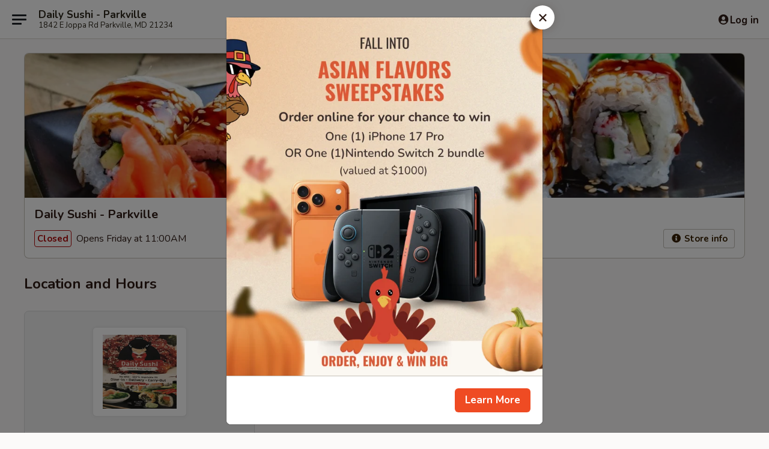

--- FILE ---
content_type: text/html; charset=utf-8
request_url: https://www.google.com/recaptcha/api2/anchor?ar=1&k=6LeS6lMUAAAAADOPnBKluMb49PS1NyzPT1kR87Re&co=aHR0cHM6Ly93d3cuZGFpbHlzdXNoaXRvZ28uY29tOjQ0Mw..&hl=en&v=naPR4A6FAh-yZLuCX253WaZq&size=invisible&anchor-ms=20000&execute-ms=15000&cb=gltst7dsmrc
body_size: 45738
content:
<!DOCTYPE HTML><html dir="ltr" lang="en"><head><meta http-equiv="Content-Type" content="text/html; charset=UTF-8">
<meta http-equiv="X-UA-Compatible" content="IE=edge">
<title>reCAPTCHA</title>
<style type="text/css">
/* cyrillic-ext */
@font-face {
  font-family: 'Roboto';
  font-style: normal;
  font-weight: 400;
  src: url(//fonts.gstatic.com/s/roboto/v18/KFOmCnqEu92Fr1Mu72xKKTU1Kvnz.woff2) format('woff2');
  unicode-range: U+0460-052F, U+1C80-1C8A, U+20B4, U+2DE0-2DFF, U+A640-A69F, U+FE2E-FE2F;
}
/* cyrillic */
@font-face {
  font-family: 'Roboto';
  font-style: normal;
  font-weight: 400;
  src: url(//fonts.gstatic.com/s/roboto/v18/KFOmCnqEu92Fr1Mu5mxKKTU1Kvnz.woff2) format('woff2');
  unicode-range: U+0301, U+0400-045F, U+0490-0491, U+04B0-04B1, U+2116;
}
/* greek-ext */
@font-face {
  font-family: 'Roboto';
  font-style: normal;
  font-weight: 400;
  src: url(//fonts.gstatic.com/s/roboto/v18/KFOmCnqEu92Fr1Mu7mxKKTU1Kvnz.woff2) format('woff2');
  unicode-range: U+1F00-1FFF;
}
/* greek */
@font-face {
  font-family: 'Roboto';
  font-style: normal;
  font-weight: 400;
  src: url(//fonts.gstatic.com/s/roboto/v18/KFOmCnqEu92Fr1Mu4WxKKTU1Kvnz.woff2) format('woff2');
  unicode-range: U+0370-0377, U+037A-037F, U+0384-038A, U+038C, U+038E-03A1, U+03A3-03FF;
}
/* vietnamese */
@font-face {
  font-family: 'Roboto';
  font-style: normal;
  font-weight: 400;
  src: url(//fonts.gstatic.com/s/roboto/v18/KFOmCnqEu92Fr1Mu7WxKKTU1Kvnz.woff2) format('woff2');
  unicode-range: U+0102-0103, U+0110-0111, U+0128-0129, U+0168-0169, U+01A0-01A1, U+01AF-01B0, U+0300-0301, U+0303-0304, U+0308-0309, U+0323, U+0329, U+1EA0-1EF9, U+20AB;
}
/* latin-ext */
@font-face {
  font-family: 'Roboto';
  font-style: normal;
  font-weight: 400;
  src: url(//fonts.gstatic.com/s/roboto/v18/KFOmCnqEu92Fr1Mu7GxKKTU1Kvnz.woff2) format('woff2');
  unicode-range: U+0100-02BA, U+02BD-02C5, U+02C7-02CC, U+02CE-02D7, U+02DD-02FF, U+0304, U+0308, U+0329, U+1D00-1DBF, U+1E00-1E9F, U+1EF2-1EFF, U+2020, U+20A0-20AB, U+20AD-20C0, U+2113, U+2C60-2C7F, U+A720-A7FF;
}
/* latin */
@font-face {
  font-family: 'Roboto';
  font-style: normal;
  font-weight: 400;
  src: url(//fonts.gstatic.com/s/roboto/v18/KFOmCnqEu92Fr1Mu4mxKKTU1Kg.woff2) format('woff2');
  unicode-range: U+0000-00FF, U+0131, U+0152-0153, U+02BB-02BC, U+02C6, U+02DA, U+02DC, U+0304, U+0308, U+0329, U+2000-206F, U+20AC, U+2122, U+2191, U+2193, U+2212, U+2215, U+FEFF, U+FFFD;
}
/* cyrillic-ext */
@font-face {
  font-family: 'Roboto';
  font-style: normal;
  font-weight: 500;
  src: url(//fonts.gstatic.com/s/roboto/v18/KFOlCnqEu92Fr1MmEU9fCRc4AMP6lbBP.woff2) format('woff2');
  unicode-range: U+0460-052F, U+1C80-1C8A, U+20B4, U+2DE0-2DFF, U+A640-A69F, U+FE2E-FE2F;
}
/* cyrillic */
@font-face {
  font-family: 'Roboto';
  font-style: normal;
  font-weight: 500;
  src: url(//fonts.gstatic.com/s/roboto/v18/KFOlCnqEu92Fr1MmEU9fABc4AMP6lbBP.woff2) format('woff2');
  unicode-range: U+0301, U+0400-045F, U+0490-0491, U+04B0-04B1, U+2116;
}
/* greek-ext */
@font-face {
  font-family: 'Roboto';
  font-style: normal;
  font-weight: 500;
  src: url(//fonts.gstatic.com/s/roboto/v18/KFOlCnqEu92Fr1MmEU9fCBc4AMP6lbBP.woff2) format('woff2');
  unicode-range: U+1F00-1FFF;
}
/* greek */
@font-face {
  font-family: 'Roboto';
  font-style: normal;
  font-weight: 500;
  src: url(//fonts.gstatic.com/s/roboto/v18/KFOlCnqEu92Fr1MmEU9fBxc4AMP6lbBP.woff2) format('woff2');
  unicode-range: U+0370-0377, U+037A-037F, U+0384-038A, U+038C, U+038E-03A1, U+03A3-03FF;
}
/* vietnamese */
@font-face {
  font-family: 'Roboto';
  font-style: normal;
  font-weight: 500;
  src: url(//fonts.gstatic.com/s/roboto/v18/KFOlCnqEu92Fr1MmEU9fCxc4AMP6lbBP.woff2) format('woff2');
  unicode-range: U+0102-0103, U+0110-0111, U+0128-0129, U+0168-0169, U+01A0-01A1, U+01AF-01B0, U+0300-0301, U+0303-0304, U+0308-0309, U+0323, U+0329, U+1EA0-1EF9, U+20AB;
}
/* latin-ext */
@font-face {
  font-family: 'Roboto';
  font-style: normal;
  font-weight: 500;
  src: url(//fonts.gstatic.com/s/roboto/v18/KFOlCnqEu92Fr1MmEU9fChc4AMP6lbBP.woff2) format('woff2');
  unicode-range: U+0100-02BA, U+02BD-02C5, U+02C7-02CC, U+02CE-02D7, U+02DD-02FF, U+0304, U+0308, U+0329, U+1D00-1DBF, U+1E00-1E9F, U+1EF2-1EFF, U+2020, U+20A0-20AB, U+20AD-20C0, U+2113, U+2C60-2C7F, U+A720-A7FF;
}
/* latin */
@font-face {
  font-family: 'Roboto';
  font-style: normal;
  font-weight: 500;
  src: url(//fonts.gstatic.com/s/roboto/v18/KFOlCnqEu92Fr1MmEU9fBBc4AMP6lQ.woff2) format('woff2');
  unicode-range: U+0000-00FF, U+0131, U+0152-0153, U+02BB-02BC, U+02C6, U+02DA, U+02DC, U+0304, U+0308, U+0329, U+2000-206F, U+20AC, U+2122, U+2191, U+2193, U+2212, U+2215, U+FEFF, U+FFFD;
}
/* cyrillic-ext */
@font-face {
  font-family: 'Roboto';
  font-style: normal;
  font-weight: 900;
  src: url(//fonts.gstatic.com/s/roboto/v18/KFOlCnqEu92Fr1MmYUtfCRc4AMP6lbBP.woff2) format('woff2');
  unicode-range: U+0460-052F, U+1C80-1C8A, U+20B4, U+2DE0-2DFF, U+A640-A69F, U+FE2E-FE2F;
}
/* cyrillic */
@font-face {
  font-family: 'Roboto';
  font-style: normal;
  font-weight: 900;
  src: url(//fonts.gstatic.com/s/roboto/v18/KFOlCnqEu92Fr1MmYUtfABc4AMP6lbBP.woff2) format('woff2');
  unicode-range: U+0301, U+0400-045F, U+0490-0491, U+04B0-04B1, U+2116;
}
/* greek-ext */
@font-face {
  font-family: 'Roboto';
  font-style: normal;
  font-weight: 900;
  src: url(//fonts.gstatic.com/s/roboto/v18/KFOlCnqEu92Fr1MmYUtfCBc4AMP6lbBP.woff2) format('woff2');
  unicode-range: U+1F00-1FFF;
}
/* greek */
@font-face {
  font-family: 'Roboto';
  font-style: normal;
  font-weight: 900;
  src: url(//fonts.gstatic.com/s/roboto/v18/KFOlCnqEu92Fr1MmYUtfBxc4AMP6lbBP.woff2) format('woff2');
  unicode-range: U+0370-0377, U+037A-037F, U+0384-038A, U+038C, U+038E-03A1, U+03A3-03FF;
}
/* vietnamese */
@font-face {
  font-family: 'Roboto';
  font-style: normal;
  font-weight: 900;
  src: url(//fonts.gstatic.com/s/roboto/v18/KFOlCnqEu92Fr1MmYUtfCxc4AMP6lbBP.woff2) format('woff2');
  unicode-range: U+0102-0103, U+0110-0111, U+0128-0129, U+0168-0169, U+01A0-01A1, U+01AF-01B0, U+0300-0301, U+0303-0304, U+0308-0309, U+0323, U+0329, U+1EA0-1EF9, U+20AB;
}
/* latin-ext */
@font-face {
  font-family: 'Roboto';
  font-style: normal;
  font-weight: 900;
  src: url(//fonts.gstatic.com/s/roboto/v18/KFOlCnqEu92Fr1MmYUtfChc4AMP6lbBP.woff2) format('woff2');
  unicode-range: U+0100-02BA, U+02BD-02C5, U+02C7-02CC, U+02CE-02D7, U+02DD-02FF, U+0304, U+0308, U+0329, U+1D00-1DBF, U+1E00-1E9F, U+1EF2-1EFF, U+2020, U+20A0-20AB, U+20AD-20C0, U+2113, U+2C60-2C7F, U+A720-A7FF;
}
/* latin */
@font-face {
  font-family: 'Roboto';
  font-style: normal;
  font-weight: 900;
  src: url(//fonts.gstatic.com/s/roboto/v18/KFOlCnqEu92Fr1MmYUtfBBc4AMP6lQ.woff2) format('woff2');
  unicode-range: U+0000-00FF, U+0131, U+0152-0153, U+02BB-02BC, U+02C6, U+02DA, U+02DC, U+0304, U+0308, U+0329, U+2000-206F, U+20AC, U+2122, U+2191, U+2193, U+2212, U+2215, U+FEFF, U+FFFD;
}

</style>
<link rel="stylesheet" type="text/css" href="https://www.gstatic.com/recaptcha/releases/naPR4A6FAh-yZLuCX253WaZq/styles__ltr.css">
<script nonce="fRyzbJ2obvuOkDY0_mQCkA" type="text/javascript">window['__recaptcha_api'] = 'https://www.google.com/recaptcha/api2/';</script>
<script type="text/javascript" src="https://www.gstatic.com/recaptcha/releases/naPR4A6FAh-yZLuCX253WaZq/recaptcha__en.js" nonce="fRyzbJ2obvuOkDY0_mQCkA">
      
    </script></head>
<body><div id="rc-anchor-alert" class="rc-anchor-alert"></div>
<input type="hidden" id="recaptcha-token" value="[base64]">
<script type="text/javascript" nonce="fRyzbJ2obvuOkDY0_mQCkA">
      recaptcha.anchor.Main.init("[\x22ainput\x22,[\x22bgdata\x22,\x22\x22,\[base64]/[base64]/[base64]/[base64]/[base64]/SVtnKytdPU46KE48MjA0OD9JW2crK109Tj4+NnwxOTI6KChOJjY0NTEyKT09NTUyOTYmJk0rMTxwLmxlbmd0aCYmKHAuY2hhckNvZGVBdChNKzEpJjY0NTEyKT09NTYzMjA/[base64]/eihNLHApOm0oMCxNLFtULDIxLGddKSxmKHAsZmFsc2UsZmFsc2UsTSl9Y2F0Y2goYil7UyhNLDI3Nik/[base64]/[base64]/[base64]/[base64]/[base64]/[base64]\\u003d\x22,\[base64]\\u003d\\u003d\x22,\x22w5QWw6g6wqY4Ny53Y8KUwrZPwpzCv1bDr8KuHQDCqBnDjcKTwrtLfUZSIRrCs8OML8KnbcKQRcOcw5Q4woHDssOgFcOQwoBILsOHBH7DqANZwqzCjsOPw5kDw5LCocK4wrc7e8KeacKoE8Kke8OWPTDDkDhXw6BIwp/[base64]/w6g1w5HCkTplFhvCocOMw5xRXsKbw6TDlMKuw5jChho5wpx4ShMfXHoow5Bqwplaw75GNsKJO8O4w6zDmUZZKcO0w5XDi8O3CGVJw43CnFDDskXDgB/[base64]/DtWFrOsKCw73ChSBQwppMGVwRwoA6KE/DrmM9w5QmMlxbwoPChVQDwrZbHcK5dQTDrUPCn8ONw7HDrMKBa8K9wrMUwqHCs8KswqdmJcOMwq7CmMKZO8KKZRPDrcOIHw/Dp0h/P8KHwonChcOMasKfdcKSwrDCqV/DrxnDkgTCqTvCp8OHPBYOw5Viw6PDssKiK3nDnmHCnRYEw7nCusKrGMKHwpMSw61jwoLCocOCScOgMmjCjMKUw7LDox/[base64]/CoB3CqmrCvyrDq8KywqnCjsK8ZcK2dUnCql5dw4NgRMOfw7kdw4Q1JMO6FxLDi8KZSMKWw77DpcKgUWtFTMKGwpzDtltEw5jComnCv8OeBMOHGhfDjDDDgCHDqsOxMFTDtSYNwqJFHEoJLcOxw55kPsK6w6TCpEPCo0vDn8KTw6HDgDd7w73DsAFkBMOnwp7Dgx/CoBtWw6DCn28dwqLCvMKvY8KSVMKTw6rCpWVTaQHDt35xwpRKbxLCmxYowoPCoMKaTl1uwp5bwrxSwrQUw7EqI8OLC8KPwqJMwpU6dznDtVUYD8Obw7vCrjpawrIjwqLDosOwBcO6IcKwMnQ+wqwMw5/CqMOERsK1HHd7e8OGNzrDomHDsG3DtMOqRcOEw68EEsO4wojCp2wPwrbCpMO0c8KewpbCjT3DvGhvwpZ2w7cXwoVJwo8Aw6FyQMKfScKDw5DDpsO4KMOxEiHDqiIZfsOrwoTDnsOxw6RcEMOdPsKaw7DDucOQR19twoTCpX/DpsOzCcOEwqzCpTTCnz9JV8O9VzkVB8Oaw5Niw5YjwqTCncOGK3FSw4jCnS/DjcOgLSlfwqbCqCTCnsKAwqTDtX3Dmj15XRLDpnEuUcKBwoPCpU7DjMOgQXvCvyNReHp8acO9YknClMKmwok3wrp7w60NBMO5wp7DscOFw7nDrXzCphgdCMKUZ8OvH0LDkcO2YicpNcOScGZNPx/Di8OfwpPCsW3DnMKlwrcEw4I6wrklwq4ZQ0vCosOxYsKCHcOYHMKsTMKJw6Ylwoh6TyQPZVM3w4bDr0LDk2hzwpzCqMOqThAcNgTDtsOIFgdcbMK1FAPDtMKwMw9Qwot5woXDhcKbfUjChTrDkMKdwrPDn8O5OQ/Co0rDrGDCu8OiGlrCikEHPA/[base64]/[base64]/w7rCn0Mnw5o1TMKVecOqc3/Cr35kw5h7BkfDsAvCvcO1w6PCh1Zscj/DmBZyfsOQw6wDMDw7UGNKQ2RIKkTCmnrCl8OzUjLDlQfDnhvCtQbCpTrDqwHCixvDtsOFDMKeOUjDjcOFQHgoEAFvcTfCg0UfUQlJR8KFw5fCpcOhVcOVRMOgaMKPZRgBZG1Rw7zCn8OiHGZ9wpbDn37CoMKkw7/Dkl3CsG4ww75nw60JB8KhwqTDmV5twqjCmmTCgsKsA8OCw5R8MsKZVAhjKsKGw45iwq/DnQ3Cg8KSwoDDi8OGw7cWw6XDhAvDlcO+NsO2w6/ChcOmw4fCp0PCrgA7SVbDqhsgw6tLw6bCoW/CjcKPwpDDoRM5GcK5w5HDo8KkCMOUwrc5w7LCqMO+w7TDksOpwrXDmsOFLQcLdCcnw5NWL8OcAsK7dylkehFRw5bDm8O3wrVfwonDr3Uvw4cawq/CmBXChgNAw5DDnAzCn8KjXHFMfRTCucKOcsO6wqJld8Kjw7LDoTnCisKwN8OAEBrDoQgcwrXCgyLCk2chYcKPwpzDoCjCosOBecKFdS8rW8K1wrspHHHCgX/CklxXFsO4PMOlwpHDrgLDtsKfQTjDiyPCjFozXMKAwobCvjDChg7Cr23DkFfDmW/CtR1fEjXCmMKvCMO3wprDh8OnST0GwqPDmsOYwqwvfz4oGsKCwrNlAcO/w5hww57CgcK9A1YCwrvDvAUNw6XDlX1wwo8TwodORUvCh8O3w7/[base64]/CnMK+wogOwpw3woMnw5FwwqoEwpTCjsK7w6dCw4VnNmvCi8KxwoIZwrFBw7hHO8OoH8KUw47Cr8Olw6ITB07DhMOQw5zDuXrDlsOYw7/CicOJwoJ4XcOTTcK5bcO/VMKqwqwoTsKIdQBYw4nDhxcTw7ZEw6DDtwPDj8OOW8OxFiTDosKsw5TDl1RTwrghaA0kw5ATfcK+J8Kew4NoJhlDwoJcIg/Co0xCaMOYSRgRccK7w4TCvzlOJsKBU8KAdMOIAxXDi3XDtcO0woPCgcK0woHDm8ORGMKbwqwtYMK8wrQBwrzCkjgJw5U1w5DDqS/[base64]/Di8KkJlgrwoPCrcKaCHdkGFnDn8Oew7MDw63DjcKZBCEawppfTcOtVcKyHiHDqCY/wqxFwqbDjcKSEcO4eyEKw6nClm9mw7/DhcO8woLDv2gqZlHCuMKSw498JGtSM8KhHBpxw6hLwoJjc1TDp8OxIcOGwrpVw4FAwrp/[base64]/wovCqsKySys3wr3CgFfDnVA/[base64]/[base64]/DlcK6CMOnwqdhT8KyMsKyFcOoSUYgw4o6w7V7w5diw4bDhTdEwr5SEmbCiGwjwpnCh8OhPzkyS1RcXxvDqsOwwqzDvDJWw64OCzJRGGRwwpEyUGQEFG8vAH3CpD5Zw7fDgyLChcKJw53Crl5uOQ8Ww5PDg0PCiMOew4Rvw75Lw5jDq8Kqwp58UDjCu8Okwod6w4Y0wq/Cv8KTwpnDnUlUKGJ8w5IGSE4EBx3DqcKew6h9aXQVZHd8w77Ct0bDtHzDgW7Cpj7CscKtaxwww6DDhi1bw4fClcOqEBvCmcOKasKTwrdvAMKQw6BUEDDDo3bDn1rDq0BFwpFMw6Urc8KEw4s1w4l7AhVCw6vCgjvDoEouw4RJWjTCvcKzazQJwp8HecO4EcOowq/DjcKzQB56w4RAw74tVsKdwpEoYsKmwphzLsK1w45BWcOXwqodKcKUGsOXPMKvScOdW8OsYjHCm8Kyw6EUwo7DsSbChkHCo8Kgwqk5XkprD2bCmMKawoDDmV/[base64]/[base64]/Gx/DiH/CnDdhSnXCqsKPwqp1w5sCwrt/[base64]/wqwFe1rDpsOZUX5FwofCqQIwGMOLDCPDu0ohQBXDosOHSX7CsMKRw5B2wofCmMKuEsK/UC3DlsOvMlJ+ZVsxfsKTN0sJw4hlJMOWw7zCgWBiM0/[base64]/[base64]/CiMKDc8OWHsKDXMOMw5R4wrtPw658w5TCh8O9wpFzYsKgGTTCux7CokbDh8KZwpfDumzDocKsKD5oVHrCpDXDqMKvNcKCdybCo8KxBHUwAsOTdUPCj8K3MMOCw45AfT4rw7rDq8KkwozDvQsrwrXDqcKVLcKSJMO+AATDtnVwaiTDhkvCgi7DshY/w69FPsOLw590IcOFbcKpHMOHwrpTIBbDucKZw6xZNMOEwoR/wp3CpxBSw5fDvGhnf2JCECXClsK3w4dWwovDkcKCw5BRw4LDtkoTw5Ugc8Kna8KrbcOfwojCsMKuGzjCskcLwrwuwqQNwronw4dbEMOgw5fCkzwBHsO2HH3Ds8KIdyPDuVhDWE7DtybDukfDrMKYwoFIwqhKFi3Drh00wq/CmcOcw4txZ8K4TQ/DuxvDo8Obw4E4UMOIw7p8esKzwqjDuMKAw6TDvcK/wqFIw4xse8KKwogpwpvCsj9KMcOYw7TDkQ5Vwq3Cm8O1BhNIw4JXwqPCosK0wrtMA8Klwo40wpzDg8OoBMKmNcO5w70TIDzDuMOGw791fkjDr23Dsj8Iw57DsUAqwr7CtcOVGcK/[base64]/DkcOIFlcGCMKWwrV3anPCsE/DgMKHw6Y7wozCuFzDnMKow5ATWSoIwp0Nw7XChcK0ecKtwovDqMKcwqARw7DCucOwwos/EsKlwoYrw4zCrAMTTAAbw5DDmlUmw6vCvsK2IMOPwrVHCsONLcOnwpEPwp7DpsOJwoTDsDTDtC3DljPCjC/CnMOaVEbDgsOXw5p1O3TDhi3Co3nDjS7Dry4GwqbCi8KCJ1tFwowgw5bDh8OowpU5FcKCUcKYw585woFjesKDw6DClcOHw41NYMOVGxXCuCjDnsKZRw/CvzJeXMOwwo8fw4/Cl8KHISvDvCAkIsKtKcKiFls9w7kNKMOTP8O6bMOXwr11wrVwR8KJw7w8ORRWwqJ0CsKEwp9KwqBHw7rCqAJKAMOEwp8mw7YNw73CiMOEworChMOefsKFYD4yw7F4fMO2wrvCqzvCj8Kzw4PCisK5CTLDnR/[base64]/csKUFMK4wq0VJ8KtwphObFrCscK8N8OJwpXCoMKfAcKEJX7Ct3QRwpkzT2/CrBQRHMKFwpnDjWvDuBtcAcKqXm7Dj3fCg8OuUcOWwpDDtGsyJsKwMMKIwqIuwqXCp2/CuCBkw4/DncKPQ8OtF8Ouw4w7w7ZJdsOBEik6w4o2AALDpsKQw5R+JMOZwpbDsHtZHcODwrPDm8O5w5LDmHwqT8K3J8KmwrcmI11Iw61Cw6XCl8KKwowcCCXDhz/CkcKdw6dVw6lXwqvCq3hzBsOzZRNuw4TDlXHCvcOww6tswr/[base64]/ChAfCpsKUJ8O3fsK8w7PDhsO0F8KMwoPDocK0wpdBYRBWwoPCjMOow5lgWcKFVcKlwqYEYsK5wqUJw5TDvcOtIMOgw57DpcOnUyDDhQfDoMKFw6XCscKyYFVjaMOnWcO9wrE/wqgwFlMdVy92woTDlE3Co8K/IlLDq2/Dh0U2eiHDmnQaGMOAfcOYHT/CvFTDusKDwoB6wrs9JRvCucKDw7wdGknCtTfDqTBXasO1wp/DuRxawr3CpcOUOVIVw4vCqcOnYQjCoUohw5xfMcKuaMKdwojDvmfDscKwwobCtMK/[base64]/w6kjD8KUwoAXCxnDvVt9T3DCn8Ksw6DDu8OGw55qCkfCvyvCthzDlMOAcyjCngXCicKdw5VDwq/DkcKLRcK8wp0+HAN9wofDisKicRhmOcO3fsOoFkPCvcOdwoNOF8OlBBIgw7HCmMOwZMO1w6fCs1LCiX4udQ4kT1PDmsKywo7CskFCbcOgGcO1w4PDr8OTJsOPw7UhE8OywrY6wohEwrTCosO4CMKUwr/[base64]/ChDvDsMKPw61EwrrDmMOZw6Akw6puwq3DgDHCicO0YlIZBMOXTicqR8OPwoPCtMOJwo/CsMKfw43CnMO/X3vDicOKwonDvMO7HmMow4RWLgtTF8OqHsOlRcKAwp1Xw59lNx0Kw7nCmnRxwq9ww5jCmilGwrDCpsOMw7rChHtmLTpwSAjCrcOgNBslw590csOJw6ZNZcOVDcOGw6zDtg/DgcOUw4PCiQpsw4DDiQDCi8O/[base64]/DpWY7VcKuST3CsMOnFmBkPGnDsMOSwrnCsTQXFMOGw6XCpyN6W03DuS7DoG4pwrdIMcK5w7XDgcKRPw0jw6DCiizCpTN7w4Ahw73CuEAqYUg+wrDDg8K+MsKkUTHCnXzCjcKWw5jDtT1gDcK/[base64]/woHCnWB3w4UOLkjCt1vDlsO8O8ONXxsHQsK8asOZCEvDkDHCqcOXdg/[base64]/DhsOww53CpWTDkz/CkUImF8OcUMO+wqDCiMOVwrjDmBHDuMK7b8O/CmPDmcOCwox/bUnDsifDosK4TgpKw4B/wqN1w4xMw6TCmcO4I8Oiw4vDv8KuZRIfw7wswrtEMMOkC190wqMPwpbCk8O1U1h1FMOLwojCicOJwpjCgxQFGcOECMKZXAE8CjvChVYDwqnDqsOqwrLDm8K3w6TDoMKZw6oYwqvDqjIMwq0xGQNpccKgw5fChw/ChgjCtBJhw7fDkMKIJG7Cmwk1WGzCr2/CmUwLwoRuw4bDpsKLw4bDg2rDm8Kfw5fCicOxw4FEacOyHsOIITNpE2cEQMOkw7ZwwocjwqUvw6EXw41lw7Zvw53DscOdHQ1+wpsoSV3Du8K9J8KBwqrCqMKkOsK4SQXDvGLCh8KcQVnCrcKQwqHDqsKwccOBKcOSHsKLEj/[base64]/CqMOyBWLDkGvCqMOwMMOTdsKrw5jDocOOwpUqw5/CkcO/ShLCqQLCi17Ck202wobDnBEUE3oRD8KSfMKdwoDCocKCPsODw4w6AMOPw6XDrsKDw7bDh8KzwrvCr2LCihTCvRRpHArChRbCnQ/Cp8ObAsKveGwyK3bCv8OZPW7DrsOzw7/[base64]/wpDCrcKdw6wzwprDrBBOwrDCiXR6OcOvKcOiw4hqwqhZw5HCsMO0Tyx0w4l7w5PCi2HDmF/Di07DhmIgw6dFS8KDQ0fDuQVYVX8MS8KkwpnCmQxBw4HDp8ODw7jCkF9FFVUvw77DgmfDnlUNLyhhQsKzwqgbcsOqw4rDvCcLNsKKwp/CvcK9KcOzG8OJwppiQsOwRzAWUsOgw5XCvsKJwolPw4MUXVbCmyfDmcKiw4PDgcOfLzFVf1gBMw/DrVPClz3DsFdfw47CqmPCtjTCtMOcw4UBwogGbGd5AcKNw4DDiTNTwoXCjAUdw6jCg3Baw6syw6Qsw4dfwp7DucOZOMO+wrtiS0hiw6XDonTCgcKbbngcwqnDoRZkFcOeCno1OE4aEsOpwrjCv8KqV8Kcw4bCnyXDll/CkHcdwozCt2bDjkTDv8O6fQV4wpHDujLDrw7CjsKvURI/V8KPw5JqcAzCjcK0w4jCnMOKf8Oww4M3YQRgRi3CvH3CqsOZFMOVX2LCr1R7WcKrwrFjw45TwrzCmsOEwrfCmMK0LsKCPwzDucOEwo/ChFh/w6o5ScK2w51sXsO4OQrDk1bCmgpdDsKca3PCucK4wp7CgGjDmiDCvMOydUVEw4nCu2bCugPCmnpaccKRRsOFenPDl8KHw7HCucKaRlHCh3cLWMKWO8OBw5dMw7LCgcKBKcKDw4zDjjXCvDzDiTIXQcO9cAszwojCvgJFEsOgw7zDlSHDkRgMw7Bvwq8CFxHCr07DoH/CugfDjnzDuT/CqMKvw5YTw657wobCj213wrBZwqbDqnjCpsKYw7LDn8Ovf8OqwppgChlrwrXCn8O6w6k3w5fCqsKOIi/[base64]/[base64]/Cl8KEaMOkwpDDuTfCl3kfUcK5w7lNw75SKghiw5PDmsK+Y8ODdMKbwp92w7PDhWzDk8KsAAzDuR7CiMOZw6B1eQrCgG8dwrtSw5sTEB/DjsOWw4M8CS3DjsO8fXPDnh8mwqLCoWHCsULDvUg9woLDqEjDhzF9UztUw4TDjxLCnMKdLj1ZacOIJgbCpsOjw4jDtzjCmcKYfGlfw49wwrJ9aALClwTDksONw5AFw6nCtxHDnVlqwr3DhFhEF2Ymwo8uwpfDjMOdw6kpw7pBYMOIbXwTJTRyQ1vClsKxw5g/woJiw7TDssK4bcOZLMKIKkDDuHbDlsOLPBoVCEpow5ZsHEjDtMKEcsKhwo3DmAnCi8OBwqjCksKUw4nDkn3CnsKueA/CmsKpwqXCs8Klw6TCvMKoCE3Csy3Dr8OCw7vCucOvbcKqw5nDjWQcGB07eMK1QlFQTsOuBcO3V159wqbDsMOnZMKgAl96wqXCg1YOwrBBNMKiwpvDuGpww595BcK/[base64]/CvRg0NiUKw4dtw5cew6DDmgVYHhhqdGPCu8Krwp99eWlDOcOyw6HCvR7Dp8OHV3fDvRxGCmR6worCmyAwwqM4YUbChsO4w4fCrQvCoADDji0aw6fDq8KZwp4dw7Jjf2TCgMKmw7/Dt8OFWMKCLsODwoRTw7QzdQjDqsKvwojClAwZe3jCnMONf8KIw7x/wo/[base64]/DgTtKVgrCm0t/wrTDlsOWw61zDsObwqvCqV4RHMKsB2nCknjCk2U9woTCg8KWMhJcw7bDij3CjsO2PcKKw5IEwrsEwokEUcO4FcKhw5fDt8KZHgVfw63DqMOVw5ATc8OYw4XCkCbCiMODw4Qjw4zDocKJwpDCusKmw6jDo8K2w4hOw5nDv8O4Zm0/[base64]/w4zCiW1OQwrDvzw+PcKaVjVbIgLDo2zDoRggwpAvwqIfbsKSwoJLw4BfwrU7dsKaY38jRVLDpBbDsT0dcn1lUSDCuMOow7UXwpPDj8KKwo0twrLCksKhb1w8worCkjLCh0p5ScKKdMKmwrDCpMK0w7HCqcKicw/DjsObRSrDrj9zOHFywrAowoEcw7bDmMK9wqPDpcKnwrMteCPDvRoBw4/CgsKde2Q1woNzwqBGw4bCkMOVw6zDmcOqPhZZwotswq5kZFHCgsKpw5hzwr15wr5ndzLDlsKzMgc2BhXClMKVOsOewoLDtsOKbsK+w4QNKMKAwoFPwp/[base64]/wobDv0vDpQ0Hwr1dYMOxd8OIwqLCucK/wpfCrHPCu8O7fcKWHcKtwqvDtmliQkB4S8KvLcK1B8Khw7rCisO1w5Ndw6t+w7zDihAFwqjCkBjDmHrCnWDCp1cgwrnDqsKUIsOKwoNeNCkpwojDlcKnKU/DgHZDwoVBw4skKcOCSnIuEMKyEnLClUZBwp5QwpbDqsOpLsKDKMOdw7gqwrHCtcOmRMKWXsOzb8KZJBkXwqLCq8Ofdy/CrxzDksOYcQMYMhtHXz/Cv8KmM8Kbw5hVIMK2w4FCEW/CvCTCpirCgX3DrcOdUxDCosO9H8KAw4EjS8KxfgDCt8KTE38KWMKEGX5ow4ZGd8KYYwXDmsO0wqbCtiVvHMK3dhIbwoYzw7XDjsO+JMK6Q8O/w4wHworClcK2wrjDozsxWsOwwq9KwqXCtmYkw5jCii/CtMKZwqAlwp/DhhHDrjV7w71nacKyw6zCrVLDi8K4wp7DpMOcw7IuC8OFw5RhFcK6YMKMScKMwqjCqxR9w6N8UFonKzw+CxnDgcKjayzCt8OwQsOLw4rChVjDtsKzdQ0FG8O9TRkTVMOaFBfDjh0pMsK1w5/Cm8KYMhLDhETDpsOFwqLDnMKuO8KGw5nCokXCmsKfw6J4wrMBPynDoBs1wrNlwpVqOmJKw6fCicKnDsKZXEzDv1E0wqXDhsOpw6fDj35sw6jDkcKAfMKQUxVfWjTDonsHWsKgwrjDtF0zMmNDWgHCtXzDtgVSwo8cLF3CtzbDv2cFO8Omw4/ClG/DgsOjSnVBwrhXVkl/w4vDqcONw6ElwqYnw7N3wqDDtTBJdkjCrlQhcMKIQ8K8wrnDkBzCnDbDuCoKeMKTwo5JIDzCksOYwrzChw3ClsOUw4/DmG10HAzCgwfDkMKLwpltwovChXJrw7bDimomw5rDq0AoP8K0ZMKkLMK+wqhVw6vDnMO5KV/DrzLCjmzCv07Dm3rDtl7DoxfCgsKjMMKMGMKqR8Oee1nCiSJqwrDCnWIROUY/[base64]/wrRdw6d0wo8vwqPDgsO2w4HDk2tmGMKreMKSw4tLw5HCoMKmwohGfzMFwr/DvUZCXh3DmW9ZFsKCw4hiwpnCnzIowpHDjDPDv8OqwrjDmcKTw43CnsK9wqlKYsKnfCfCqMOIRsOqc8KAw6Efw6TDnS19wobDtyhSw43DiC5kQA/Ci1HCk8OTw7/[base64]/CjwnClMKhwq7CusKnw5tVfsOUUcOtw5zDsHrDjE3CojnCnQLDpEjDqMOAw5dawpwyw61wYiHCj8OCwp3DoMO6w6/CunDDrcKsw6JBHQAywpQFw50FVSnDl8Ocw5EEw6d4PjjDk8KmJcKTMUQqwox3an7CnsKlw5jDq8OnWyjChy3CucKvX8OYOcOyw6nCgMKUXlkXwqPDu8KmDsOEQSzCvlrDosOZw4wkeE/[base64]/[base64]/woRnwo8JR8OcIG5TwoHDk8OpwrfDpBB2f2HCrTBSCMK+SE/Cv1rDn37Cg8O2UcOYw4nDh8OzccOnMWbCl8OPwpxVw4IWQMOVwonDpn/CmcKnYEt9woQcw7fCvyTDtGLClxYBwptkARPCr8OBwofDsMK2YcKswrbCngrDqzlURSjDvR0ASBlbw5vCnsOyEsKWw45Sw5/ConHCoMOPP1XDqMODwrTCoFd0w7NCwq3DoWLDq8OWw6gtwr4iBC7DvjPCicK/w5Ijwp7Cv8K+wq7CrcKrVQR8wrbCnAdJClrCp8KVPcOeMsKLwqUNG8KiAsODw7wvc00iLlojw53Dn3fCtycbM8ORNV/[base64]/CmCoowqHCoMKjwrrCkcO/wp/DkxLCqlfDoSzDpDjDisKEesKdwo8pwrdhVmJ1wo3Dllxew6oKLEJEw65RGMOPOA/Cu0xgwqUuIMKRBMK1wrYxw7/DpcOOVMOfA8OnGVcaw7DDrMKDa1ZODcODwoo+wpXCvDbDo3vCosOBwoYuJwEnQCkuwoACw7Qew4Rxw7J6OWkgBUrCvlhgw4BCw5Rmw5jCisKEw7LCuxvDuMK1MCPCmy/CgMKbwqxewqUqTwTCnMKzNShbdR9FVy/[base64]/DvRM/LcO5cyPDgMORw48uw6nDusOxYMKrZwPDhRTClnEyw7DCiMKAwqFENXMEI8ONL1nCksO8wqLDoHlnYMKVYyzDgXVWw6/CgsK/Th/DoGkBw43CiFrDiwF/GGXCtD48HxEtMMKnw4zDmGbDt8KcSjsJwqVgw4bDp0gBGMKQFBvDtgEAw7TClnk7QMOUw73CkyJBUjnCrMOMcBtUTAPCjTlywplTwo8sOGobw4UvEsKfL8KPNTQFK1pNw5XDtsKAYVPDjBovWCzCgVlsQsKiCsK5w4lrXgdZw70Dw5/[base64]/DncKEw5rCmsKFwq9RBsKzwrzCnsKkbS3Cr2/Dm8OBQMO2J8OTw6zDg8O7fR1mMWLCmXV9CsOeLcOBYSR2Qzc9wpVqwoPCq8Kyf2k9FcOGwrLDlsKadcKmwrvDo8OQOG7DsRpJw7YbXEtKw7wtw4/DpcO+UsKwWhp0cMKBwoxHY11QBkDDk8OFwpJMw4LDnlvDpCkTQz1cwqJEwrLDjsOlwpwvwqXCjRTCo8OHGMK4w6zDksO6Ax3DpTvCv8OZwph2MQVdw7J7woIvw5/CjkjDtg4vY8O8XyJdwqvCpWzCmMOHdMO6F8OZJMOhw4zCp8OUwqNhFQ0swpDDhMONwrTDocO6w6t1QMOOV8OCw7pFwoPDgl/CsMKxw57CjHDDqlQ9HQXDqMKOw7o7w5PDn2TCrMOXPcKvNcKhwqLDgcOTw5xfw5jCjGnCvcK1w6DDk2XCm8OsO8K/L8OtdjXCk8KBcsKBDm1TwqVkw5DDtmjDucOew4NfwroOf3N/[base64]/CiMOPQD8ic8KDw6DDkXMTf8Kew6rCv23DtcOlw4xMaXpewrvDkHDCrcO9w4wmwonDvcKdwrvDlEp2JmjCgsK9A8KowrrCssKMwos4w5bCq8KaF1rDj8KoXA7CpsOORyvCoSvCu8O0Ry3CmSPDi8Kgw7lbDsK0WcOYf8O1XgrCo8KJT8K/HMK2QcKbwrvDmMKGdRR2w7bCksOEEk7Cs8OIAcO7esOewp5fwq98XMKdw4vDq8OOYMOYEzbCvnbCucO3w6stwoFGw6dyw4HCqVXDomXCmjHCqzDDg8OxC8OZwrzCmsOlwqfCh8KCw6jDghEGAcOcaWrDrzAsw6DCnkh7w5k/HHjCoiXCt1TCvMOnUMOSEsOLX8OnbUReAVMqwrRnGMKgw6bCpV4Yw5sZw4TDhcKTecK+w6l2w7PDuzHCmyUHLwLCkk3DtAJiw4dsw4QLQV/CmcKhw53CqMOQwpQJwq3Dp8KNw69awrVfEMOccsKhDMKdM8Ktw7vCgMO7wojDksKXLx0fJiAjwpnDoMKvVlLCqWI4VMOUZcKkw6TCqcKKQcONcMK0w5XDt8OEwrDCjMOuLRQMwrpEwr1Aa8OOIMK/asOEwpgbEcK7UBTCu1fDnsKJw7UkDFnCqBTDqcKEfMOqV8O5HMOEw6FEHMKDTS02b3XDr2jDtsKBw6xiNmXDhx5LDjlCdTceJsK7wqPDrMO/bsOHFmgZKhrCjsOhb8KsCsK4wpNaUsO+wqJ9AsKFwrgzdys0MHwITD9nYsObbnXCsWbDslY+w70HwoTClcO/[base64]/Cp8K7KwzDnRPDiXPDi3/[base64]/DsMKrw4PCgcOiwoEHw43DpxJDe01XwoFmc8KjJsKbDsOOwpl/VHLCrnnDt1DDg8KtDxzCt8KcworDtH82w6/[base64]/Co8OoZ8OVwpRaw7bCgcOtZsOdw5TDlsKtYgjDgMKxQ8Osw6XDnkhRwrUeworDqsK/RHMSwpnDiTkSw4fDpWnChWwLY1rChcKSw4nCnzYCw5bDucKdJmsYw5/DgSd2wqnClQ5bw6fCp8KMNsKHw6BPwooMV8ORYxzDlMKhHMOqIAbCok5qKTFuMlLDsHBMJ2nDoMOnBX8Fw7hkw6Q4K2hvFMOzwrzDvVbCnMO/[base64]/[base64]/CrgB1wrbDjUFWXMK6DXrCrTTCuMK3D8OefBzDkMK/WsKSO8K7w7jDgTk7LRrDqkUdwrh+w4PDg8OSWcKbOcKUKMOcw5jDjcOcw5BWw54Qw5bDoCrDjgE9YxRHw5wvw4jCjhR6UGkrXSYgwoEDbHZ5H8OFwoHCoR/CnkApC8Oiw5lqw75XwqHCv8O3w4wKcUXDu8KzLFXCkWQowohKwrXCsMKnYsKqw415wrnCt1tOD8O1w7DDpmPDvBXDisKbw4ljwpt3b39Swq3Dj8KYw4LCplhawovDq8KZwo96UFtFwpLDowfCnBhtw7nDtljDkBJ1w4rDmg/Cr18QwoHChwrDnsK2DMK3RMOowrXDrUTCosOBJcKJX2xww6nDlGbCs8OzwpHDssOcPsKQwovCviZcPcKuwprDo8KBfcO/[base64]/[base64]/Q3cbw6PDvB0RwpbDplszZF0rKsOXc3JGw6fChXjCisK9X8KOw57CuU1CwqF9WloqVx/CpMO6wo1Hwo3DjsOkH35MSMKjbQPCnUDCoMKUbWJuFynCo8KCIgBXLSJLw5dNw7nCkxXDgMOAQsOYVk3DrcOlMivDhsOZPEc7w5fChQHDvcOPwp/[base64]/Cv8Oyw4fCg8KvwpzClVDCjGlTw5UzwrDCk2XDjMKyXmRyUkogw6IgYW9dwopuOcOBJEtueRTDnMKnw4TDtsKfwrVIw5chwoQgfh/[base64]/CrMKoNCLDjQDDtMKkw6c2worDhsK5wqxgwoArEFHCu0fCnHXClMO6HMKpw4UHMjrDqMOqw6B5eg7DqMKkw6XDgyjCs8Ohw5nDjsO3M34xfMKREwDCm8Ovw5A5KsKQw75Kwoscw5TCqMOlK2jDssKxEipXY8Onw7BRSgJ0N3/Cgl7DkVYOwpNqwpReCSAFJ8OYwo1cFxHCgynDhXM2w49uBivCtsOsJRLDhMK4fXrCkMKqwo1xHlxVNTkkB0TCgcOqw7vDpmfCssOMbcKfwqM8woB2U8ORwrNbwpDCn8KOLMKhw4xFwptMfsO6NcOrw7UxEMK/OMOxwrVYwrcldwd6HGt4csOfwoHDrXPCs2QHUlbDscKZwoTCl8O2wrHDhcKuIAQgw6kdIMOdLmnCm8KRwoVuwprCu8O5IsOkwqPCjGY+wpXCqcK2w6dFd01Rw5fDucKGd1tBUnDCiMOVwqbDjRIgNMKwwrbCusOtwrjCtMKhIgbDqX3Dt8OeEsOSw5djfxc/bh7Do3Vxwq7DsGd9c8KzwrfChMOQYAgewqh5wqXDkAzDnUQbwrsGRsOLDhBgw43DlAHCiB1BITzCnRNMUMKiLcKGwr3DmkswwoJ6XMO+w7PDg8KgW8Otw7HDn8Khw5BEw70AU8KBwonDg8KvBSx2Y8OxTsOHY8O9wqRtSHlCwo4/w5YtUCEDPxnDkUthUsKzam5YemU6w7Z3PsKIw4TClMOALyorw5JTe8OyMcO2wooOdnfCj20EX8K0cBLCqMOiKMKXw5Z7LsKWw57DiBJEw6ojw5ZzdsKSFxHChsOYO8KwwqDCt8OgwrUhWU3CtX/[base64]/wr0ffXFwwp0Awq7CisKkC8OVAwsKZSDCm8OAS8OTVMOvSCctAUbDuMKTc8Ovw4rDqB7Ds31DV2zDtCA9VW08w6XCgiDDrTXDsETCosOMwqvDkcOmNsO+OsOwwqY6WW1ib8KWwpbCg8OpS8K5Dwl7NMO/w4xBwqLDkl8dwrPDpcO3wqpwwox+w5zCqyvDg1jCpxzCrcK/a8OSVBBrwoTDpnnDvjEBTGPCrBLCtsOEwoLCsMOdBUJJwoDDocKVXlXCs8OTw4EIw5pcK8O6CsKWOcO1woN+UcKnw6p6w4XCnxlpI283E8OdwphfNMKNGDAIFgMHbMK/MsOmwqM0wqAtwoltJMO6CMKkKcOOTk/[base64]/DjEbDvMK8Q8KHwphwXsKQBsKsX8O/wrPDunJhwo3Cg8Oyw5otw5XDqsOVw4/Cs03Cj8Omw6EpOSvDgcOzfBxuHMK4w5g3w5ckHABcwoFKwoxAcm3DjSM0ZcOPEsO2XcKPwoIYw5ApwrDDg3tGSWjDqGoew69zFi1QPsKjw4nDhjNTSnbCplvCpsKCYMOYw4DDpsKhEx8nDgd+bxvDrEXCq1/DmSUSw4pHw4BKw6wAFCVuJ8K9QEcnw64cTzXCh8KWU27Cs8OJRsKGQcOdwoLCm8Knw4Umw7p8wrEvKMOJc8K8w4HDl8OUwrwZKsKjw65Ww6XChcOvDMOJwplUwpM6fHVgKhYNwo/CgcOsTsKqw7oowqPCn8KiAsKQw6fDl2DDhAvCpghnw5MGLsKzwrXDgMKAw4HDqjLDjyJlN8K6c19mw4nDqMK9TMORw4Azw5JPwo/Di1LCuMObJcOwWgVGwooZwpgPVTVBwoFdw7zDhgIZw5JbXsO6wp7Dj8OawrFleMK/[base64]/DpMKmNCo3bjXCo8KbwocTInEHWFzDqcOswofDhsO0w5HCiCrCocOEw5vCqAtawqDDlMO0w4fCt8KPVFjDu8KbwoQxw748woPDusOew6J0w452Flp1GMOQRwrCtyzDm8OLU8O+aMK8w7bCgMK/HcOJw5cfHcOsDR/Cpn5twpEGAcOHTMKhWEgFw6AVOcKqGljDjcKJHzXDnsK7BMOJVG3Dn1RQBgHCsRXCvD5kCcOvc0klw5/ClSnCm8OrwrM4w6Y6w5LDucOUw4RabWjDpsOVw7TDg2vDjMKIc8Kdw4XDpkTCl2XDgsOsw47DtSNCAsKgNSTCoQLDncO5w4fCnh8Sb0fCmmnCr8OXNsKKwr/Dun/CvinCgSBrwo3CkMK+fzHDmDEdPhvDmsO9SMKyVnbDuB3DtcKqXsKiPsO5w4/[base64]\\u003d\x22],null,[\x22conf\x22,null,\x226LeS6lMUAAAAADOPnBKluMb49PS1NyzPT1kR87Re\x22,0,null,null,null,0,[21,125,63,73,95,87,41,43,42,83,102,105,109,121],[7241176,574],0,null,null,null,null,0,null,0,null,700,1,null,0,\x22CvkBEg8I8ajhFRgAOgZUOU5CNWISDwjmjuIVGAA6BlFCb29IYxIPCJrO4xUYAToGcWNKRTNkEg8I8M3jFRgBOgZmSVZJaGISDwjiyqA3GAE6BmdMTkNIYxIPCN6/tzcYADoGZWF6dTZkEg8I2NKBMhgAOgZBcTc3dmYSDgi45ZQyGAE6BVFCT0QwEg8I0tuVNxgAOgZmZmFXQWUSDwiV2JQyGAA6BlBxNjBuZBIPCMXziDcYADoGYVhvaWFjEg8IjcqGMhgBOgZPd040dGYSDgiK/Yg3GAA6BU1mSUk0GhwIAxIYHRG78OQ3DrceDv++pQYZxJ0JGZzijAIZ\x22,0,0,null,null,1,null,0,1],\x22https://www.dailysushitogo.com:443\x22,null,[3,1,1],null,null,null,0,3600,[\x22https://www.google.com/intl/en/policies/privacy/\x22,\x22https://www.google.com/intl/en/policies/terms/\x22],\x22Wp5G3eC86CuwgDsQd8FbOSORtyIUubmdznlNh6xTMW8\\u003d\x22,0,0,null,1,1762490435453,0,0,[116],null,[253,131,61,212],\x22RC-2sG5E5A89oNlpQ\x22,null,null,null,null,null,\x220dAFcWeA4z28YXD8H6g3-9j2afOBnzoxBOQ8-LPwXQQe7ruX6HaZvKYv80ozfk1_c0M89JRNZ_8krQNlHZhFDcBQO9SI9tyVBWJw\x22,1762573235465]");
    </script></body></html>

--- FILE ---
content_type: text/html; charset=utf-8
request_url: https://www.google.com/recaptcha/api2/anchor?ar=1&k=6LeS6lMUAAAAADOPnBKluMb49PS1NyzPT1kR87Re&co=aHR0cHM6Ly93d3cuZGFpbHlzdXNoaXRvZ28uY29tOjQ0Mw..&hl=en&v=naPR4A6FAh-yZLuCX253WaZq&size=invisible&anchor-ms=20000&execute-ms=15000&cb=oujcu0349oq0
body_size: 45697
content:
<!DOCTYPE HTML><html dir="ltr" lang="en"><head><meta http-equiv="Content-Type" content="text/html; charset=UTF-8">
<meta http-equiv="X-UA-Compatible" content="IE=edge">
<title>reCAPTCHA</title>
<style type="text/css">
/* cyrillic-ext */
@font-face {
  font-family: 'Roboto';
  font-style: normal;
  font-weight: 400;
  src: url(//fonts.gstatic.com/s/roboto/v18/KFOmCnqEu92Fr1Mu72xKKTU1Kvnz.woff2) format('woff2');
  unicode-range: U+0460-052F, U+1C80-1C8A, U+20B4, U+2DE0-2DFF, U+A640-A69F, U+FE2E-FE2F;
}
/* cyrillic */
@font-face {
  font-family: 'Roboto';
  font-style: normal;
  font-weight: 400;
  src: url(//fonts.gstatic.com/s/roboto/v18/KFOmCnqEu92Fr1Mu5mxKKTU1Kvnz.woff2) format('woff2');
  unicode-range: U+0301, U+0400-045F, U+0490-0491, U+04B0-04B1, U+2116;
}
/* greek-ext */
@font-face {
  font-family: 'Roboto';
  font-style: normal;
  font-weight: 400;
  src: url(//fonts.gstatic.com/s/roboto/v18/KFOmCnqEu92Fr1Mu7mxKKTU1Kvnz.woff2) format('woff2');
  unicode-range: U+1F00-1FFF;
}
/* greek */
@font-face {
  font-family: 'Roboto';
  font-style: normal;
  font-weight: 400;
  src: url(//fonts.gstatic.com/s/roboto/v18/KFOmCnqEu92Fr1Mu4WxKKTU1Kvnz.woff2) format('woff2');
  unicode-range: U+0370-0377, U+037A-037F, U+0384-038A, U+038C, U+038E-03A1, U+03A3-03FF;
}
/* vietnamese */
@font-face {
  font-family: 'Roboto';
  font-style: normal;
  font-weight: 400;
  src: url(//fonts.gstatic.com/s/roboto/v18/KFOmCnqEu92Fr1Mu7WxKKTU1Kvnz.woff2) format('woff2');
  unicode-range: U+0102-0103, U+0110-0111, U+0128-0129, U+0168-0169, U+01A0-01A1, U+01AF-01B0, U+0300-0301, U+0303-0304, U+0308-0309, U+0323, U+0329, U+1EA0-1EF9, U+20AB;
}
/* latin-ext */
@font-face {
  font-family: 'Roboto';
  font-style: normal;
  font-weight: 400;
  src: url(//fonts.gstatic.com/s/roboto/v18/KFOmCnqEu92Fr1Mu7GxKKTU1Kvnz.woff2) format('woff2');
  unicode-range: U+0100-02BA, U+02BD-02C5, U+02C7-02CC, U+02CE-02D7, U+02DD-02FF, U+0304, U+0308, U+0329, U+1D00-1DBF, U+1E00-1E9F, U+1EF2-1EFF, U+2020, U+20A0-20AB, U+20AD-20C0, U+2113, U+2C60-2C7F, U+A720-A7FF;
}
/* latin */
@font-face {
  font-family: 'Roboto';
  font-style: normal;
  font-weight: 400;
  src: url(//fonts.gstatic.com/s/roboto/v18/KFOmCnqEu92Fr1Mu4mxKKTU1Kg.woff2) format('woff2');
  unicode-range: U+0000-00FF, U+0131, U+0152-0153, U+02BB-02BC, U+02C6, U+02DA, U+02DC, U+0304, U+0308, U+0329, U+2000-206F, U+20AC, U+2122, U+2191, U+2193, U+2212, U+2215, U+FEFF, U+FFFD;
}
/* cyrillic-ext */
@font-face {
  font-family: 'Roboto';
  font-style: normal;
  font-weight: 500;
  src: url(//fonts.gstatic.com/s/roboto/v18/KFOlCnqEu92Fr1MmEU9fCRc4AMP6lbBP.woff2) format('woff2');
  unicode-range: U+0460-052F, U+1C80-1C8A, U+20B4, U+2DE0-2DFF, U+A640-A69F, U+FE2E-FE2F;
}
/* cyrillic */
@font-face {
  font-family: 'Roboto';
  font-style: normal;
  font-weight: 500;
  src: url(//fonts.gstatic.com/s/roboto/v18/KFOlCnqEu92Fr1MmEU9fABc4AMP6lbBP.woff2) format('woff2');
  unicode-range: U+0301, U+0400-045F, U+0490-0491, U+04B0-04B1, U+2116;
}
/* greek-ext */
@font-face {
  font-family: 'Roboto';
  font-style: normal;
  font-weight: 500;
  src: url(//fonts.gstatic.com/s/roboto/v18/KFOlCnqEu92Fr1MmEU9fCBc4AMP6lbBP.woff2) format('woff2');
  unicode-range: U+1F00-1FFF;
}
/* greek */
@font-face {
  font-family: 'Roboto';
  font-style: normal;
  font-weight: 500;
  src: url(//fonts.gstatic.com/s/roboto/v18/KFOlCnqEu92Fr1MmEU9fBxc4AMP6lbBP.woff2) format('woff2');
  unicode-range: U+0370-0377, U+037A-037F, U+0384-038A, U+038C, U+038E-03A1, U+03A3-03FF;
}
/* vietnamese */
@font-face {
  font-family: 'Roboto';
  font-style: normal;
  font-weight: 500;
  src: url(//fonts.gstatic.com/s/roboto/v18/KFOlCnqEu92Fr1MmEU9fCxc4AMP6lbBP.woff2) format('woff2');
  unicode-range: U+0102-0103, U+0110-0111, U+0128-0129, U+0168-0169, U+01A0-01A1, U+01AF-01B0, U+0300-0301, U+0303-0304, U+0308-0309, U+0323, U+0329, U+1EA0-1EF9, U+20AB;
}
/* latin-ext */
@font-face {
  font-family: 'Roboto';
  font-style: normal;
  font-weight: 500;
  src: url(//fonts.gstatic.com/s/roboto/v18/KFOlCnqEu92Fr1MmEU9fChc4AMP6lbBP.woff2) format('woff2');
  unicode-range: U+0100-02BA, U+02BD-02C5, U+02C7-02CC, U+02CE-02D7, U+02DD-02FF, U+0304, U+0308, U+0329, U+1D00-1DBF, U+1E00-1E9F, U+1EF2-1EFF, U+2020, U+20A0-20AB, U+20AD-20C0, U+2113, U+2C60-2C7F, U+A720-A7FF;
}
/* latin */
@font-face {
  font-family: 'Roboto';
  font-style: normal;
  font-weight: 500;
  src: url(//fonts.gstatic.com/s/roboto/v18/KFOlCnqEu92Fr1MmEU9fBBc4AMP6lQ.woff2) format('woff2');
  unicode-range: U+0000-00FF, U+0131, U+0152-0153, U+02BB-02BC, U+02C6, U+02DA, U+02DC, U+0304, U+0308, U+0329, U+2000-206F, U+20AC, U+2122, U+2191, U+2193, U+2212, U+2215, U+FEFF, U+FFFD;
}
/* cyrillic-ext */
@font-face {
  font-family: 'Roboto';
  font-style: normal;
  font-weight: 900;
  src: url(//fonts.gstatic.com/s/roboto/v18/KFOlCnqEu92Fr1MmYUtfCRc4AMP6lbBP.woff2) format('woff2');
  unicode-range: U+0460-052F, U+1C80-1C8A, U+20B4, U+2DE0-2DFF, U+A640-A69F, U+FE2E-FE2F;
}
/* cyrillic */
@font-face {
  font-family: 'Roboto';
  font-style: normal;
  font-weight: 900;
  src: url(//fonts.gstatic.com/s/roboto/v18/KFOlCnqEu92Fr1MmYUtfABc4AMP6lbBP.woff2) format('woff2');
  unicode-range: U+0301, U+0400-045F, U+0490-0491, U+04B0-04B1, U+2116;
}
/* greek-ext */
@font-face {
  font-family: 'Roboto';
  font-style: normal;
  font-weight: 900;
  src: url(//fonts.gstatic.com/s/roboto/v18/KFOlCnqEu92Fr1MmYUtfCBc4AMP6lbBP.woff2) format('woff2');
  unicode-range: U+1F00-1FFF;
}
/* greek */
@font-face {
  font-family: 'Roboto';
  font-style: normal;
  font-weight: 900;
  src: url(//fonts.gstatic.com/s/roboto/v18/KFOlCnqEu92Fr1MmYUtfBxc4AMP6lbBP.woff2) format('woff2');
  unicode-range: U+0370-0377, U+037A-037F, U+0384-038A, U+038C, U+038E-03A1, U+03A3-03FF;
}
/* vietnamese */
@font-face {
  font-family: 'Roboto';
  font-style: normal;
  font-weight: 900;
  src: url(//fonts.gstatic.com/s/roboto/v18/KFOlCnqEu92Fr1MmYUtfCxc4AMP6lbBP.woff2) format('woff2');
  unicode-range: U+0102-0103, U+0110-0111, U+0128-0129, U+0168-0169, U+01A0-01A1, U+01AF-01B0, U+0300-0301, U+0303-0304, U+0308-0309, U+0323, U+0329, U+1EA0-1EF9, U+20AB;
}
/* latin-ext */
@font-face {
  font-family: 'Roboto';
  font-style: normal;
  font-weight: 900;
  src: url(//fonts.gstatic.com/s/roboto/v18/KFOlCnqEu92Fr1MmYUtfChc4AMP6lbBP.woff2) format('woff2');
  unicode-range: U+0100-02BA, U+02BD-02C5, U+02C7-02CC, U+02CE-02D7, U+02DD-02FF, U+0304, U+0308, U+0329, U+1D00-1DBF, U+1E00-1E9F, U+1EF2-1EFF, U+2020, U+20A0-20AB, U+20AD-20C0, U+2113, U+2C60-2C7F, U+A720-A7FF;
}
/* latin */
@font-face {
  font-family: 'Roboto';
  font-style: normal;
  font-weight: 900;
  src: url(//fonts.gstatic.com/s/roboto/v18/KFOlCnqEu92Fr1MmYUtfBBc4AMP6lQ.woff2) format('woff2');
  unicode-range: U+0000-00FF, U+0131, U+0152-0153, U+02BB-02BC, U+02C6, U+02DA, U+02DC, U+0304, U+0308, U+0329, U+2000-206F, U+20AC, U+2122, U+2191, U+2193, U+2212, U+2215, U+FEFF, U+FFFD;
}

</style>
<link rel="stylesheet" type="text/css" href="https://www.gstatic.com/recaptcha/releases/naPR4A6FAh-yZLuCX253WaZq/styles__ltr.css">
<script nonce="gtN7NZ4tI4IJ-I-sKozlmQ" type="text/javascript">window['__recaptcha_api'] = 'https://www.google.com/recaptcha/api2/';</script>
<script type="text/javascript" src="https://www.gstatic.com/recaptcha/releases/naPR4A6FAh-yZLuCX253WaZq/recaptcha__en.js" nonce="gtN7NZ4tI4IJ-I-sKozlmQ">
      
    </script></head>
<body><div id="rc-anchor-alert" class="rc-anchor-alert"></div>
<input type="hidden" id="recaptcha-token" value="[base64]">
<script type="text/javascript" nonce="gtN7NZ4tI4IJ-I-sKozlmQ">
      recaptcha.anchor.Main.init("[\x22ainput\x22,[\x22bgdata\x22,\x22\x22,\[base64]/[base64]/[base64]/[base64]/[base64]/SVtnKytdPU46KE48MjA0OD9JW2crK109Tj4+NnwxOTI6KChOJjY0NTEyKT09NTUyOTYmJk0rMTxwLmxlbmd0aCYmKHAuY2hhckNvZGVBdChNKzEpJjY0NTEyKT09NTYzMjA/[base64]/eihNLHApOm0oMCxNLFtULDIxLGddKSxmKHAsZmFsc2UsZmFsc2UsTSl9Y2F0Y2goYil7UyhNLDI3Nik/[base64]/[base64]/[base64]/[base64]/[base64]/[base64]\\u003d\x22,\[base64]\x22,\x22wogIGsKidMKPX1A6w6XCl8K1d8ODazQvesOwacOPwoLCozcPWBZiw4VkwpfCgcKaw7M5AsO3GsOHw6ISw57CjsOcwqZUdMOZR8OBH3zCmcKrw6wUw45XKmhMSsKhwq4Hw7Y1wpc9d8KxwpkLwolbP8O4IcO3w68gwq7CtnvCqMK/w43DpMOREgoxRsOZdznCi8KOwr5hwrbCsMOzGMKLwrrCqsODwp8nWsKBw6wYWTPDqTcYcsKww7PDvcOlw7cdQ3HDmR/DicONVHrDnT5SVMKVLFbDkcOEX8OjD8OrwqZgFcOtw5HCmsO6woHDoiNBMAfDjS8Jw75cw5oZTsKDwpfCt8Kmw4A+w5TCtQETw5rCjcKAwp7DqmABwqBBwpdeC8K7w4fChQrCl1PCicOrQcKaw7LDl8K/BsOFwr3Cn8O0wpM8w6FBWVzDr8KNKhxuwoDCm8OJwpnDpMKTwr1JwqHDusOiwqIHw4bCjMOxwrfCm8OHbhk8czXDi8KCDcKMdBHDghs7CEnCtwtbw7fCrCHCvMOIwoIrwp8bZkhWfcK7w54fEUVawpXCpi4rw6vDucOJejNzwro3w7fDuMOIFsOHw4HDim84w7/[base64]/RcKkwo96wpt+wpXCqVHChCDDkcOqK8KfX8K1wobDsV9AYUwtwpXCjMO+dsONwqIxCcOhdQ/CmMKgw4nCrx7CpcKmw7LCocOTHMOqZCRfbMKPBS0qwplMw5PDtxZNwoB4w70DTi/DicKww7BoEcKRwpzCjzFPf8OAw77DnnfCqBcxw5s7woIOAsKCQ3w9wrzDkcOUHUd6w7USw7bDhCtMw5fClBYWQSXCqz48dsKpw5TDuUF7BsOXS1AqMMONLgsrw5zCk8KxBCvDm8OWwrfDsBAGwq7DssOzw6Irw4jDp8OTH8OBDi1DwrjCqy/DoU0qwqHCqjt8wprDmMKaaVo/JsO0KBhjaXjDncKxYcKKworDgMOlem4Hwp9tCMK0SMOaM8OlGcOuJMOZwrzDuMOlDGfCgi8Kw5zCucKRfsKZw454w5LDvMO3Awd2QsOBw7HCq8OTazAuXsO7wo9nwrDDjV7CmsOqwoldS8KHWsO+A8KrwpHCrMOlUkl6w5Q8w4gBwoXCgHLCpsKbHsOQw5/Diyo5wq99wo1mwoNCwrLDn0zDv3rCt2VPw6zChMOhwpnDmWvCqsOlw7XDnnvCjRLCtw3DksOLZXLDnhLDmMOEwo/[base64]/CqsK9IMOkbcKEHMOhecOpHFQkBS1PZsKUP1Qnw5vCksOGScKDwoBew5c+w53Cl8O2woFpwqTDllDCqsOGN8KVwrNVBSEYFCrCvhEuISHDnx3CvUpGwrMlw7fCmQwOYMKjOMOIdcOnw6jDiVJUO2fDksOrwq1qw4QLwr/CtcKwwqNBblAGAsKGIMKYwrlnw45vwocyZsKUwrtUw7dewq0Yw6XDjsKQBcOibztRw7TCn8K6L8K5CjjCkcOOw5/[base64]/[base64]/CkGnDvjodYj7CmXksfsKbN8KmGcOAWsO6G8O2blzDlsKNE8ORw5XDvcKSKMKJw7lEO1/CllnDtAvDjMOvw6RRAW/CkhvCk3BIwr5jw6hDw6NXRntwwpwXDcO5w7xxwpMjMXHCn8Omw7HDrcOAwo43TTnDsjkdMMOoTsOXw5QWwrTCqsO5PsOew4/Dm13DvhPCqn7Cu1TDtsKxCnvDsEppOErDgsOowq7CosKkwoLCnsOBwqbCgx5/SgljwqvDjTtASUwcGkcdB8OWworCqTMSw6TDmW40wqpFbMOOO8KxwrvDoMKneQTDr8K7HFwHw4jDpsOIWDgmw4FgaMONwpPDssOMw6c7w5FIw4vCssK/[base64]/DtsOMw5ZIwqfDo8KEwr5Nw6/Dm8OswrXCksK6wqgAAkDCicO0QMOww6fDsVJ2w7HDhUZkwq0Jw5EFccKyw7Qmwq9Dw5fCrE1hwrbDhsKCcULCsD80HQcNw75fPsKZZyk0w5NJw5/DqMO/GsKtQMO/ODvDncKxRWjChsKxLF45HMK+w7rDpz7CiUU2JMKTThjCl8KUQhVLe8Ozw5XCocOBLWQ8wqfDhBjDncKDwoTCjsOjw7IswqjCuRB6w7ROw5hhw40hchnCr8KdwocRwr94R2QMw7ZFJMOJw6LDiH9ZI8KScsKyLMKmw43DvMObJMOtAMKDw4vDuCPDi3nCkW/CqMKcwo3CjMK4JmHDmgBFe8OgwrrDnVpVeDdhZH9MV8O7wopbdB4dWHhiw5EVw4EMwrMqLMKtw7kGOMOJwowFwo7Dg8O/HnwPMwfDvCZfw7/[base64]/Cnk4kYlrCsR10YsK3McKww5VSKxbCjcOuChNeUR5uSQ9eHsOBCWLDuR/DuF4JwrLDk3h+w6t/wr7Clk/[base64]/[base64]/w5kLTAY9ahvCjhfCq2rCrSBjUkHCusK0w6zDrMKFJVHCnhbCq8Oyw4rDjjvDm8ORw7F/[base64]/DocOcYD1Dw6bCmsOAQz8APxDDucO2w7pJIB4Ww5YYwofDgMKBScOuw706w4jDi3nDqMKqwpzDlMOwVMOaAsOcw4LDhcO+S8K7bMKKw7TDgzDDrlvChmRuOx/DicOfwpPDkBTCvMO9wpNewq/[base64]/DrFNGwrFFwoPCrcOOw4XCmWp2JMKPw77CocKOOcOBMMORw4QwwqLCrsOoZcOQJ8OBaMKcVhzCpRRWw5LDrcK0w57DpDjCn8K6w482FG7DhE5yw71dX0LCiwTDoMOkfHxqTcKvGcKqwovCoGIiw7zCgBjDvx/CgsO4w5spV3vCnsKxYDIqwqo1wowBw6rCl8KrDBhGwp7CmcKzw5YyfHzDusOZwozCgmJXw4rDnMK7MBZ0P8OLSsOpwoPDthXDisOOwrHChMOEXMOcVsK9AsOowoPCtW/[base64]/DpMO1RWlldcKKVcOreH7CjzfCiMOPw5MYOVvChiphwpdHOMOudh5OwrrCrMKQIsKowqPCtDxYCsO3T3YBbcKqXCPDmcKaYWjDiMKtwo1FLMK9w4HDuMO7EWMHRRfDglBxT8OPYDjCqMOnwqHDjMOoOMKzw6N1TMOIdcKDbDASBmXCrypFw5xxwq/DicO+UsOUV8OWAk90U0XCsBoGw7XCvnnDpHoeQ1Bow6NrZsOgwpNnDFvCkMOeeMOlEMO+McKDZlhGYTDDnkrDvsONQ8KkYMOyw47Csw/[base64]/DmcKbREDCr8Ogw5HClsO8woBLEMKMZmQ1DmpPJ8ONWsKWY8OUdzTChR3DpMO+w40eQ2PDp8ODw5HDpRpiSsKHwptsw6tHw5E/wrvDlVVSRDXDvGHDgcOoYcO0wqBMwqrDtcKpwprDq8OuU19IfSzDkkg8w47Dvj85esOLMcKSwrbDksKgwrbChMKXw70PIsKwwqPCvcKNfMKCw7ofUMKfwrnCrcOocMKwFgPCuRfDkMOzw6pjdBIQVcONw6/CmcKCw69gw7p8wqQxwrZ2wq0uw61vWsKQA1AewoHCpsOKw5fCkMKTYwErwpDCmsOLw6JmfiLCqsOtw6cnGsKXKxoWBsKBJSpKw6B4PsOeDj9Zf8KowrNhHsK0aDjCt306w6J+wpHDicO3w5XCoGrCv8K/LsKmwpvCu8KGeg3DnMK2wp3DkznCl2NZw7LDiRpRw514cm/Ck8KywrPDuWTCikDCt8KWwrthw69Kw6kew7otwqHDnnYWI8OJKMONw4LCvmFfw55nwo0JBcOLwprCmjrCssK3OsOXJsKXwqvDuX/DlSVFwr/CscOWw6Ehwqkyw7/[base64]/[base64]/[base64]/SD3DnMKiFMOUBMORwqvCtxZ1ccOSwot0w73CpWFkTMOzwphhwovDhcKPwqhvw5giYApTw453F1PCssO8w5Epw6fCuS4mwr41dQlyUG7CjEhOwpDDm8KyNcOaKsOWDzfCpMKLw7rDqMK7w5tEwq5pFA7CmhrDpj1/wonDlUZiC0LDsXtBXwYsw67DtsKtw6NVw57CjsOKJMOmGsKYDsKmNWh8woHDkTfCuD7DoRjCgBzCvsKbAsOURVcbOldAHMObw4gFw65/U8K5woHDnUADNxAmw7zDiB0uXg/Cs3MIw63DmEQ0J8KZNMOuwo/DgxFDwoE5wpLCr8Kmwq7DvmQfwpEOw7ZcwpnDoQJ5w5UcHBg9wp4JOMOuw47DkFsXw4U8G8Ocwo7CnsOMwozCpzlRTmFXOwbChMKkRDjDqQRnfsOneMKawoUpw4bDm8OEH1lIRMKFWsOWaMKyw5BNwq/Co8OFZMK5M8Ocw79HdgFAw6cNwoJsRxkKO1HCpsO9dk/DjMKgwrbCshHDncK6woXDqw8UVQQJw7rDs8OoNmkzw5d+GB0KPQHCjCwlwoLCi8OoEmBiWWElw7jCphLCrEfCjcK4w7XDmRxGw7k1w4Q9AcK8w47DuGVew6IKXTo5woAkL8O5e0/DpgEcw4gfw7/CiHVlKiNRwpcHFcO1HmBGC8KUWMKTP2xJw6XDvMKDwotQAEHChx7CoxfCskxmN0rCnm/CpsOlEsOPwqEmUxcow5YmGgjCjGVTUCRKBD9tQSsRwrpFw6pXw5UiJcKfDMOyWxrCsQJ6bijCrcOYworDjMKBwplfZcKqPkzCrX/Ds0BVw5hrXsOySyZtw7gewobDlcO+wpp+ZlIEw7Edb13DkcKbdz8zZnxuXmw+FRJbwpdMwqTClAw9w7IEw6Qgwo0bwqUaw4sUw7wvw7/DvVfCgDNkwqnCmRxIHgYjXH8dwr5iK1AgVmnCoMO6w6HDk0XClGzDlRPCv3cvAnROfMOswrvDhjkGTsOKw7hHwoLDsMOdw7hswpVuOMOUbMKaK3TCr8K1w79UM8KLwppCwrTCmmzDgMOELxrClVAmSybCi8OIQcKvw6w/[base64]/wrNWVCfDnD3DqsKRw4YMw7DDgU89w5p1w59PZWnCh8KDwp8ZwqQrwotNwo5Qw6h9wrk4RwA3wq/Cuh/[base64]/[base64]/Dk0jCucOiwrnCksOeMBEKw7XDmsOkw7pyw7fCo8K9w5bDq8KqMVjDv0vCrl7DplzCqcOxLG7Dk30kXsOZw7cyMsOEXcOLw5UYw7/DlFzDiTo6w5vCg8Kew6kVXMKqHw0aOcOiHlzCmR7DiMKBcz1ZI8KaShRdw75JTDLChG9KbUPCkcO3w7EfZWnDulLCmE3DuAg+w6lVw4LDu8KCwp/[base64]/CisKpacKBOjTCrsOGMCVidgspw6c3ccKuwrjCvcOcwp1rccObO2I8wpLCh2F7SsKtwqDCpm0/VThRwqjCm8O4F8K2w7LCmyUmKMODag/CsAnCuR0hw497OcOOcMOOw73CsAXDiHoJMsOQw7N+bsOSwrvDmMONw709IEYiworCssOmcwx4ZBTCozE9RsOof8KYJ3dfw47DuwTDpcKETsOuUMKDY8OoYsK+AsOFwphdwrVLIRTDjioVFH3Dlg3DhiIMwoMeXzdxdT0ZcSPDq8KULsO/GcKfwpjDmQTCuR7DnsOvwqvDonxlw6DCgcOZw4ogYMKqbcOvwqnCnAnCtyjDsDQUeMKFSU/DqlRIRMKrwrMSwqlea8KUPSsYw6fDhGdRfl8tw7PDh8OEFg/CjsKMwp/DjcOhw6UlKWB/wqrCnsK0w7B0AcK3wr3DmcOeLsO4w5DDoMOlw7DCuXE1bcOgwrpAwqVgNMO4w5rCgsKQPwTCocOlajzCuMO0ChHClcKewqbDsW7CvhzDs8OBwqFhwrzDgMOSFjrDmiTCjSHDscO/wqDCjhHDqH1Vwr0UPMOtAcOZw6fDvGbDtR/DrSHDkjpZPXE7wp8jwoPCvSc+U8OoMsKHw4xMej41wrEEVXvDizbDmcONw4/Dp8KowociwqVPw5JZUMOGwqspwqjDl8KIw50Fw67CsMKYRcOJesOtHMOKajQgw60aw7phJcO6woQgADTDgsKjHsKsTCDCvsOPwr/DoBvCtcKNw5gdwqI0woR2w6PCmHYeKMKoLExGEcOjw6RsKQgdwpfCrjnCshZsw5TDoU/[base64]/[base64]/CpsOsw65oLioOw5PDmMORC8OnwpzDucOMw4VIw68dCRYafxHDusO5RUzDoMKGw5bCo2TCvU/CqcKvIsKYw7lWwq3CmUd0PCYWw5nChTLDq8Oxw5XCt2wMwpcbw5JEbcOfw5LDssOGOsKiwqBlw6hewoBXX2x7B1DDjlHDgHvDssO6EMKKN2xXw5dlN8OMVytrw7jDv8K4GnbCkcKlMk98QsK3e8OZBE/Dg0U0w4htdlDCjRsSNXTCucKqMMO4w5jDgHMUw4BGw7E/wqfCtjVfwqzDiMOJw4Y7wp7CtMKWw50/dsOkw5vCpQFHOcKfLcOlGiAow7xeTALDmsK4ecKXw5Y9UMKgClTDtEjCjcKYwoHCjMK/wr1VPcKiScKFwpHDt8KSwqxWw53DvkvCj8KJwokXYXVgBwklwqnCqcKiSMOCQMKnBW/[base64]/aypYFcOPC8KYTmhMLSHDiMO0w4JYbMOsbG5LNUJ0w5rCrcOBSEvDgzTDqQHDgCHCoMKNw5gvacO1wpfClTjCs8O1QyzDn2gBXCJmZMKdO8KXdDrDhSl4w5MsVSzDg8Kfw4/Cj8O+Dxwcw73CtWoREQPCjcOnwpLCpcOKwp3DgMKbw4fCgsO9wpNOMDLCt8KZaGN9NMK/w74Ew77DscOvw5DDnX7DlMKewrrChMKBwrNRPsOcOn/[base64]/D3DCrBbDmBFvIBFSLQ9bBHcrwocYw7sBwoHCi8K+LsKYw53DglB2FngoRsOTVRPDp8KLw4zDi8KgUV/Cl8OtfmTDucObGTDDrWFywoDCqVsGwpjDjTR5BB/Dq8O6SkRaSystw4zDmRt3Vwkwwp4SBcO3woxWZsKDwr5Bw6MEZ8KYwrzDuyhGwqnDumTCrMOWXl/[base64]/wpvCulBRwqnCqVDCtG7CocKWemPDikROw7LCliphw5rCocK8woXChD/ChMO+w7FywqLDgEjDvsKzNh0Hw5vDlR7DmsKpZMK9WsOlKhTCtlBsU8KldcOrDQvCvcOZw61RCmPDk2EoQsK5w4rDqcKDE8OECsOmY8Ovw7XDvGrDlDHCoMKmasO/w5Fdwo3DhU1gf2PCvDDCtk8MTHdFw5/CmFTCjMK5Ch/CucO4a8KxVMO/Z1/Ct8O5wqHCs8KUUDTChnnCr1xQw6fDvsKLw77CoMOiwpFYW1vCjsOnwpguLMOAw4HDny/[base64]/CksKmSAXDncKGwofDtcOAw6HCv8KaTsOkEkHClcK9M8K6wqgWbQbDm8OAwq8iZMKVw53Dmz4vfsO4Z8K6wqHCvcKMGiHCssK8E8Kkw6HDi1TCnhrDksOhEAIDwrrDtsOQYDwsw4JnwoEvFMOYwo5LKcKpwr/DjzfCoSxtH8KYw4vDvCFVw4vCuSFDw6NAw6p2w4odN3rDswfCm1jDucOBYMKzP8KRw5nDkcKFwqUwwoXDjcKGCsKTw6hQw4VObRoKZjBiwoDCpcKoWQbDmcKsUcK2L8KkNGvCn8OBw5jDsFYeXg/DrcKWccO8wowsQh/Dp2ZpwofCvRTCvH/[base64]/CiMKJGsOtw5nCq34hw799KxHCoBPCkAwoPcO4Dj7DnDbDt1LDs8K9WMO7aU7DpsOiPwgwcsKXRUbCgMKWaMOHMMOQwq92NTDDgsK+XcOEVcOHwoLDj8KgwqDDrUXCn1Q7BsONbD7DoMKuwrNXwobCq8Kkw7rDpAIGwpsVwqjCqhnDgyltRDFoPMODw5/DrsO9BMKHd8O3TMOYUQ9EUzg0AsKbwolAbgTDl8KKwojCuCIlw4vDqH1WMsOmYRXDl8K6w6nDr8K/XD9kTMKVTXjDqgYPw4fDgsK+I8ONwo/DtBnCsE/[base64]/UR0Mw6PCt0obVRpnT8KtAcKiwoc5wpxka8KsMG/[base64]/CuxRew4QCw7rCi8O+worCq2tOXzTDjgXDnMKpI8OWBQceIywsL8K6w41zw6bClyAfwpRewqBIb2ggwr5zHVrClz/DvjB/w6pdw77ClcO4SMKtKywiwpTCi8OWJSJywokmw5ZOJGfDi8OxwoYxb8Olw5rDlSJmasOcwpDDuRYOwqZdVsOZZFnCpErCscO0w4Rlw4HCpMKIwp/Cn8KFL1XDnsKLw6tKOsKXwpDDgXwow4AQCyh/wrdaw5jDqsONRhcnw7BOw77Dp8KaO8Kewo9Zw5U4XsKMwqAIw4bDqTFAexBBwppkwoTDpMKJw7DCtX1mw7YqwoDDhhbDucOpwp5DR8OxPWXCkHc/[base64]/DncKef0/CohkzU8O7wqHDq2zCg8OdwppFwpluAH8DClNRw5LCvcKpwrNkEH7DgzLDkcO2wrPCjyzDrsOVOCDDk8K/DcKASMOowqXCpArCjMKdw6rCmT3DqMO/w6rDt8Ofw7ptw7R3asOsaDTCgcKBw4DCiE7CucObw4PDkCI6GMOfw7LDjy/Ch2TClsKQEkzCtwbCvcKKSGPCtgc7G8OIwpvDtTIaWjbCgMKrw5AXVnISworDkhrDiR5yDEFjw4zCqgVhbEtrCifCnXRcw4TDnHLCng/Dk8KmwqbDk3sjwrR3bMO/w6vDrsK2wonDnEIKw7MDw7zDj8KbW0QEwovDiMOYwqjCtSbCgsOxDxojwqFQaSE6w4nDpD8Ww70cw7AeQMKdUUslwp54AMO2w5ATBsKEwp/[base64]/DocO6wqskVcK/w7wbwrbCnXjCpcKAwppIV8OFM0HDnsOXdVprwrhLQU/ClsKUw7PDt8KIwqgeVMKrO3gtw51Lw6liwoPClD8ebMOHwo/Dn8ODw6TCiMOIw5XDqhwhwr3CjMOcw5F/JsK+wpdVwozDqlzChcKsw5HCmnlowqxww7zCr1PDq8Kywq05SMO4wr/CpcOBKiPDlAd/[base64]/WGoawp/CvlU8KAAmw5nDrcOGS8OIw43Cp8OIw7fDsMK/[base64]/[base64]/CmcKww5gsw6jCnWvCuCBHw7zChsKpekAmw7w/w7DCj0JQd8KRF8OACsOFYMOyw6bDkVjDpsKww57Dq2tPB8KHH8OXI0HDrF1vRcKYdsKtwpvDjyc1aSHDlMKrw7PDrcK2wqY+LxrCgCnCgl4dHWZ8wpp4BsOrw43Dm8K7wp/CusOuwobCqMK2asKUwrEcPMKafxxHZG/CmcOnw6J4wphbwqcCYcOOwqjCjFJswrt5OVtww6t/wqlqXcKBdsORw6vCs8Ovw4sPw7LCoMO6wpvDsMO5cGrCoUfDn00lbBshHEvCpcOVIMK/fcKFL8OUMcOpR8OTK8Ovw4jCjSoHc8Kya0gHw77CqDnCjcOGwrDCvWLDgBYlw6Iewo/CuncPwp7Cv8OkwobDo3nDvSrDtD7CuEAUw7fChGo6HcKWdDXDocOrBMK6w5HCigkXWMKqM0rCpCDCkyg+w5NIw5nCtGHDsk3DsEjCom59asOIccKDL8OOcFDDqcO1wpltw5/DncOdwpzCoMOawo/Cm8O3wpjDo8O3woI5MlZTZn7CocKcMkhtw4cQw7E0wofCoT3DvsOGLXzCqhTDmV3CiE09ayXCizFQbG4/wrw5w7AebXTDgcO1w7fDssOLIRF8w5UGOsK1w78+wphYW8Kdw5bCnQkxw4BPwrbDtyZwwo9QwrLDtm/DjkXCvsOIwrzCnsKUB8OWwqjDk2kvwrklwrNswp1LfMOiw7xNLWxMCgvDrVfCt8O8w57DnkHDpcKVN3fCqMKVw7XDk8KXw4/CsMKEwqUswoMIwq50YSIMwoE0wpoFwqnDuyjDsXZMLzArwpnDlmxXw4PDiMOEw7/Doys9M8KCw6sAw5vCo8OvOcKANAbCsgzCum7ClB4pw5IfwoXDtT5jb8OCX8KeWcKDw49UP2NpMTzDtcOyY38vwpvCvmvCuQbCl8OtQMO3w6sqwopcwrgEw53ChRDDmAZ0bgMySnDCpjfDvxLCpgYzBMOQwqh2w6/[base64]/ClsKAGVnDhgBLP2LDsMKmwo/Cg8KPOMOrL0Ytwp4Yw4HDk8ONw4fDnXAsc3N1MSpFw59Bwq0ww5cpf8KLwpF+wroDwrbCo8OwDMK1ATd+Yz7CisOyw5IMVMKnwr1qYsKswrwJJcOjEsKPV8OZXcK0wrjDnX3DrMKtfTosW8OSwp9ewo/CnhNtBcKrwqRKGB7CgnkkPx9JejPDmcOhw5/CiWDCncKYw4Mcw7YiwosAFsO8w6gKw4IAw7jDsHoCFsKqwqE4wpMlwpDChk8wO1rCq8OrSikowo/Ct8OSwo7DiVTDhcKoaWglBl4JwqUhwpnCuxLCkXBpwoRsSGnCvsKTaMOudsKfwrvDtcK9woPCgQ/DuCQUwqnDpsK6wrZ8ZMK1N3vDs8O4Um3Dnj9NwqhbwrI3D1fCump3wr7CscKtwrguw74/woXCgkRuQcKTwpA5wqB7wqs7KSvCi1/CqSBsw7fCmsKOwrrCqlkmwploEi/DhQ/Dl8Koc8OrwoHDvgLCpcO2wrlxwr4dwrZRFBTCikYpJcO7wpUqcGPDgMOowqNMw7sMKMKNRcO+GC9owrhIw5ZOw7sRwotdw40MwovDsMKMI8ORUMOEwpc5RMKtfMKowrd/wqPCtcO7w7DDlE3CqcKJYg4cUMK0wrDDlsOZacKDwonDjBRuw6tVwrNtwojDoHHDosOLaMOta8K/[base64]/wrnDni0RwoNXwrXCklIDw5LDsMOZw5JDKsKqX8OEWgrChyV5dUgKNMO2UcK9w5tBD0LDjg7CsU/[base64]/CtsKOWcK9w7olw6bCpjoqw5cDwrPDmMOdVSU2w7NoQcK4LcK7MTpuw4fDhMOSPAFYwp/CjU4FwphsOMK+wpwWw7dIwqA3fMK6w7U/w7kGWyBXcMOSwr4KwrTCsyYgRmvDpwN9w6PDj8OVw65ywqHCrVg5b8OmFcKfbwN1wr9ww5nClsO3A8Obw5dMwoUKJMKYwplZHh92DsOZCsKMwrfCtsOZLMOEH3jDrG0iRCsuA1tRwrfDssOhHcKsZsORw7LDkB7CuF3CqAVNw7Rnw4/Dn0EQYgpuUMKndj04w4fCh1rCsMKvwrpLwpLCgMOGw4jCg8KKw5YZwofCtw1Rw4fCn8O7w4/Cv8Oxw7zDgzYVwpljw4rDisOQwrDDl0fCi8Oow7RYHB8TAWjDt3BQTBjDhxvCpjBvKMKswqnDjETCt3N8O8K0w5RFJMKDPCTDr8KMw6FVPsK+FQ/Ct8OiwofDqcO6wrfCuzzCrkIedS8ow4HDtcOgEsKgbUB4PsOow6lyw77CkcOfw6rDhMKBwpjDrsK9DF/Ci0ALwp9yw7bDocKASD/CqQ5cwooOwpnDs8Oawo3Dnn85wpfDkh4BwphhKgTDqcKxw5vCo8O/IhtpbERNwozCgsOGMnrDm0BIw4nCpGtaw7XDt8OgQ2nChxvDs27CgCfCmsKHQcKPwrwfPcK4XcOTw78WYsKAwr5qEcKOwrZ/TCrDtsK0dMOTw7t6wr5lMMKUwofDncOwwrPDhsOQAgF9VHdvwo4qdnnCu0N8w6bCu092bW/[base64]/Dp8K/[base64]/TcOswowBwohGdMK4w4M5w6lEf8OFw6N7XcKsEcO2wr0DwrI6EcOEwpk5TwhOLnlEw7BiABjDpQ95woXDmxjDisK6I07CkcKSwpfCg8OxwooEwqhOCAQkLDF/A8OMw4E/[base64]/[base64]/[base64]/w7XDqcOuw4DCkxFcacOUw67DuMKxwoxVwrojdMK/cW3Dg27DkcKFwr/[base64]/[base64]/C257c1R+E2Ruw4XCry1bw7TCq2HCtMOPwr8awonDqHQgehzDjEVmEVXCnG9owo8kWgPCo8Oyw6jChSpIwrdtw67Du8OdwrPCuXPDscOOwoYKw6HDuMONeMOCMhshwp06McK/JsKlRH8dVcKEwq7DtkrDpggJw79XdMOYw7XDjcO3wr9zGcORworCmlzCni8SRXtEw7g9HD7Ct8KFw7ETKQhnJUI+wpVKw70/[base64]/CoDDCnWXCgiDChwdTwrdYGsKVwpxMc2ZvNAY5w6c/woAOwqnCnGpBc8K6bcOoYMOXw6TDgltCFMORw7vCu8Kyw4zChsKyw5DDoHhfwoccTgjCjcKmw7NHDMKoBWtzw7UDQMOQwqrCojQ6wrTCpWrDvsObw6gXEW/DgcK/wr0xRwjDk8OtLsKWE8O3w5kuwrQlDwnCgsO9PMODZcOgCETCsEguw4HCpsKFF2vCg1/Cpm1tw6TCnAk/KsOzMcONwqHCm1kpworDsEDDqzvCgmLDqnbCgx3DqcKowronccKEeknDljfCtMOiWsOICHzDvmfCkUXDtzPCqsO/[base64]/CrMKASy9UbsKsw6JhwqPCkF5pXsKvwoXCqcOTMi18PMOkw59+wq3Di8KUB2zCnm7Cp8KGw5Zaw7PDucKHcsKNOyPCrcO1VmnDjcOCwrbCtcKWwqxlw5jCksK3FMKjVsKaNVTDh8OoWMKYwrg7SDtuw7/DmMOYDEUVJ8ODw7w8wqrCocKdCMOlw6Vxw7ggbA9hwoNVw7JIdjNMw7wmworCk8KkwqrCk8OtJm3DiH7Dr8Ohw70/wrF+wqQVwpEywrlcwrXDlcKgU8KET8K3aXgWw5HCn8OZw4vCtMOFw6R9w43DgcOYQyEuJ8KZPcKaOEcYwr/DucO3N8OxezwMw6DCiGHCpUtDJsKtChJNwpvCo8Kgw6HDnRp6wrECwrrDmGvCmGXCjcOxwp3Dly1oSMKjwoTCnQ7Cl1gSwrxJwpXDscK/UmF3wp00w7PCtsKbw69oJTPDi8OpKsO0d8KiDX5ESiIVHsO4w7UEAgLCisK1SMKoaMKvwojCm8OXwqgtPsKSFsK6Jm9ObcO5X8KbRcK5w6gNCsOCwqrDpMOiT1/Dk3nDgsOdEMK9wqYZw67CksOew5TCo8KQTzDDtMO9PnDDmcKNw5HCi8KYYV3CvMKvUcKgwrQywr3CrsK/V0fDvHt7OsKbwqvCiDnClGtyenrDn8OyRE7Cv3rCuMOqByo2TTvCpgTCh8K1IA7DkU3CtMOrbMKfwoMkwqnClMOBwolgw53DhzRuwq3ClgPCrBDDmcOVw5oHd3XCtMKbw4TCohbDrcKhV8OswpYPfcOJGGnCpMKJwpzDqx/DpEV/[base64]/wo0QB3pCQ8K/wp7DuyvCuMOWWMO3wp9cw7DDvwVYwp/DmMKVwoBoGMOSX8KHwrxvw7bDo8KHK8KEJikuw5Unwr7CucOwAsOxw4TCtMKawpDDmBMKKcOFw50Mfnk1woPCi0vDiy/CrsK3dX/CtDzCscO/BDFjcB4CdsKlw6x+woggDwzDmUJZw4/ChApFwqjCtBnDkMOPPSxNwpkyXGYgw55AScKPVsK/w5pvXMOsXnnCuRR9bxnDicO2UsKBCVVMVijDqMKMBR3CnyHCl13DmDsGwrDDs8KyccOYw5bCgsOnw63DhBcFwobCrHXDnDbDn15Nw4I9wq/DusKCwqzCqMKYOcKjwqfDm8Onwr/[base64]/DgMKQwrHDlkjCv8Odw6PDnMORwrcic3XDpU83w4XDjcO0LsO/w6bDjh7ChCM9w7YJw5xAM8O4wpXCt8O4UC9zGGHDpipRw6rCoMKAw5ZSUVXDsBAsw4Z7ZMOLwrrCkjIYw49dBsOEw41Zw4chWyEXwrsAIwEjUzLCk8K0w4E2w4rCiGxlBsK8XsKUwqFpDjXCqwMvw6YACsOvwrN3GmDDhsOAwr0/[base64]/[base64]/[base64]/CtDPCgRbCqkfCvMObw5TCicO+NkwsU8OvwrPDnsKyw73DuMK2FGzDjU/[base64]/Cr8KRw5YTRsOIw7vClcOqOgTDthDDtCLDh3AOcBfDlsOFwo9eB2vDjxFXEEVgwqNEw63CpTgxdcO/[base64]/[base64]/w7jDtMOyw59mNSXDgFdew74nEcKFw69rT8O7PzZew6RIwqxww7jCnkvDpE/CmQPDmEonGSJDLsOwX0DCnMO5woYsN8KFEsKXwofCmkbCvsKFdcObw5lOw4U0DVQIw6Vrw7YAFcOQOcONTkA4wpvCp8ORw5PDicOJF8Ktw5jDn8OkQsKSEUzDu3XDuxfCoXPDjcOuwr7DlMO3w5jCnWZuEDRvWMKcw6LDrilqwpRoQzXDoX/Dn8OEwrHCgjbDkUbCq8Kiw6bDgMKNw7/[base64]\x22],null,[\x22conf\x22,null,\x226LeS6lMUAAAAADOPnBKluMb49PS1NyzPT1kR87Re\x22,0,null,null,null,0,[21,125,63,73,95,87,41,43,42,83,102,105,109,121],[7241176,574],0,null,null,null,null,0,null,0,null,700,1,null,0,\x22CvkBEg8I8ajhFRgAOgZUOU5CNWISDwjmjuIVGAA6BlFCb29IYxIPCJrO4xUYAToGcWNKRTNkEg8I8M3jFRgBOgZmSVZJaGISDwjiyqA3GAE6BmdMTkNIYxIPCN6/tzcYADoGZWF6dTZkEg8I2NKBMhgAOgZBcTc3dmYSDgi45ZQyGAE6BVFCT0QwEg8I0tuVNxgAOgZmZmFXQWUSDwiV2JQyGAA6BlBxNjBuZBIPCMXziDcYADoGYVhvaWFjEg8IjcqGMhgBOgZPd040dGYSDgiK/Yg3GAA6BU1mSUk0GhwIAxIYHRG78OQ3DrceDv++pQYZxJ0JGZzijAIZ\x22,0,0,null,null,1,null,0,1],\x22https://www.dailysushitogo.com:443\x22,null,[3,1,1],null,null,null,0,3600,[\x22https://www.google.com/intl/en/policies/privacy/\x22,\x22https://www.google.com/intl/en/policies/terms/\x22],\x22+az0T+5RWcDGsEi3Hr6c0p8ATQ+t/SpwcjG5nDKi5nM\\u003d\x22,0,0,null,1,1762490435480,0,0,[61],null,[43,92,132,93,97],\x22RC-mJbc2Zt5UOSnQw\x22,null,null,null,null,null,\x220dAFcWeA7x5qpjs2WvXoFB9lpnUThDRN_xqj8ATooYIpVNR59dDqotQab_cOHuXilS_S2Lc2GPdE0CpwX__7WcjQbCgUqlKmhBjQ\x22,1762573235394]");
    </script></body></html>

--- FILE ---
content_type: image/svg+xml
request_url: https://www.dailysushitogo.com/web/default4.0/images/creditcards/visa.svg
body_size: 852
content:
<svg width="53" height="35" xmlns="http://www.w3.org/2000/svg"><g fill="none" fill-rule="evenodd"><rect stroke="#EEE" fill="#FFF" x=".5" y=".5" width="52" height="34" rx="4"/><path fill="#005C9C" d="M24.312 23.946h-3.245l2.028-12.461h3.245l-2.028 12.461M18.338 11.485l-3.093 8.57-.366-1.845-1.092-5.603s-.131-1.122-1.539-1.122H7.135l-.06.21s1.565.326 3.394 1.426l2.819 10.825h3.38l5.162-12.461h-3.492M40.286 19.538l1.705-4.663.96 4.663h-2.665zm3.57 4.408h2.98l-2.598-12.461H41.63c-1.205 0-1.498.929-1.498.929l-4.838 11.532h3.381l.677-1.85h4.124l.38 1.85zM35.547 14.482l.463-2.677s-1.429-.543-2.918-.543c-1.61 0-5.433.704-5.433 4.125 0 3.22 4.487 3.26 4.487 4.95 0 1.69-4.025 1.389-5.353.322l-.482 2.798s1.448.704 3.662.704 5.554-1.147 5.554-4.266c0-3.24-4.528-3.542-4.528-4.95 0-1.41 3.16-1.228 4.548-.463"/><path d="M14.88 18.21l-1.093-5.603s-.131-1.122-1.539-1.122H7.135l-.06.21s2.458.51 4.816 2.418c2.253 1.824 2.988 4.098 2.988 4.098" fill="#EE9F3F"/></g></svg>

--- FILE ---
content_type: image/svg+xml
request_url: https://www.dailysushitogo.com/web/default4.0/images/creditcards/cash.svg
body_size: 14659
content:
<?xml version="1.0" encoding="UTF-8"?>
<svg width="53px" height="35px" viewBox="0 0 53 35" version="1.1" xmlns="http://www.w3.org/2000/svg" xmlns:xlink="http://www.w3.org/1999/xlink">
    <!-- Generator: Sketch 64 (93537) - https://sketch.com -->
    <title>cash</title>
    <desc>Created with Sketch.</desc>
    <g id="cash" stroke="none" stroke-width="1" fill="none" fill-rule="evenodd">
        <rect id="Rectangle" fill="#587520" x="0" y="0" width="53" height="35" rx="4"></rect>
        <g id="atoms/payments/mastercard" transform="translate(12.500000, 7.000000)" fill="#FFFFFF" fill-rule="nonzero">
            <g id="noun_Dollar-Bill_158252_000000">
                <path d="M25.6053913,0.0395652174 C27.0936522,0.0398695652 27.838087,0.783086957 27.838087,2.27013043 L27.838087,10.6223478 C27.838087,12.1112174 27.0936522,12.8553478 25.6053913,12.8553478 L2.31182609,12.8553478 C0.824782609,12.8553478 0.0815652174,12.1112174 0.0815652174,10.6223478 L0.0815652174,2.26982609 C0.0815652174,0.783086957 0.824782609,0.0395652174 2.31182609,0.0395652174 L25.6053913,0.0395652174 Z M25.6078261,0.931913043 L2.31426087,0.931913043 C1.42373913,0.931913043 0.978782609,1.37717391 0.978782609,2.2673913 L0.978782609,10.6196087 C0.978782609,11.5101304 1.42373913,11.9553913 2.31426087,11.9553913 L25.6078261,11.9553913 C26.4983478,11.9553913 26.9436087,11.5101304 26.9436087,10.6196087 L26.9436087,2.2673913 C26.9433043,1.37717391 26.4980435,0.931913043 25.6078261,0.931913043 Z M24.5176522,1.66234783 C24.4704783,1.71652174 24.4287826,1.77282609 24.3922609,1.83217391 C24.2775217,2.01813043 24.22,2.22873913 24.22,2.4633913 C24.22,2.80213043 24.3405217,3.09186957 24.5803478,3.332 C24.8201739,3.57213043 25.109913,3.69204348 25.4489565,3.69204348 C25.6696087,3.69173913 25.8686522,3.64121739 26.046087,3.54047826 C26.1033043,3.50730435 26.159,3.46926087 26.2128696,3.42573913 L26.2128696,9.33647826 C26.159,9.29265217 26.1033043,9.2546087 26.046087,9.22143478 C25.8686522,9.12069565 25.6696087,9.07017391 25.4483478,9.07017391 C25.1096087,9.07017391 24.8198696,9.19069565 24.5797391,9.43021739 C24.339913,9.67034783 24.2193913,9.95978261 24.2193913,10.2988261 C24.2193913,10.591 24.3082609,10.8457391 24.4856957,11.0633478 C24.5152174,11.0998696 24.5465652,11.1342609 24.5797391,11.1677391 C24.598913,11.186913 24.6196087,11.2057826 24.6421304,11.2249565 L15.6876087,11.2249565 C15.8044783,11.1765652 15.918913,11.1223913 16.0321304,11.0636522 C16.4913913,10.8235217 16.919,10.5051739 17.3155652,10.1086087 C18.3226522,9.10365217 18.8257391,7.89082609 18.8257391,6.46982609 C18.8257391,5.23873913 18.4477391,4.16378261 17.6911304,3.24586957 C17.5742609,3.10343478 17.4494783,2.96526087 17.3155652,2.83134783 C16.8946522,2.41043478 16.4387391,2.07717391 15.9487391,1.83217391 C15.8239565,1.76947826 15.6955217,1.71286957 15.5652609,1.66234783 L24.5176522,1.66234783 Z M11.788,1.66173913 C11.6577391,1.71256522 11.5296087,1.76917391 11.4048261,1.83186957 C10.9123913,2.07686957 10.4561739,2.40982609 10.0352609,2.83104348 C9.03,3.83630435 8.52752174,5.04882609 8.52752174,6.46982609 C8.52752174,7.15826087 8.6456087,7.79830435 8.88208696,8.38934783 C9.13256522,9.01721739 9.51695652,9.59030435 10.0352609,10.1083043 C10.4315217,10.5048696 10.8603478,10.8232174 11.3214348,11.0633478 C11.4343478,11.122087 11.549087,11.1762609 11.6656522,11.2246522 L3.32104348,11.2246522 C3.34204348,11.2054783 3.36213043,11.1866087 3.381,11.1674348 C3.41386957,11.1342609 3.44521739,11.0995652 3.47504348,11.0630435 C3.65247826,10.8454348 3.74104348,10.5906957 3.74104348,10.2985217 C3.74104348,9.95947826 3.62113043,9.67004348 3.381,9.42991304 C3.14117391,9.1903913 2.85143478,9.06986957 2.5123913,9.06986957 C2.27408696,9.06986957 2.06104348,9.12891304 1.87326087,9.24730435 C1.81604348,9.28230435 1.76095652,9.32278261 1.70891304,9.36965217 L1.70891304,3.44369565 C1.76095652,3.48904348 1.81604348,3.52982609 1.87326087,3.56634783 C2.06104348,3.6826087 2.27408696,3.74104348 2.5123913,3.74104348 C2.85143478,3.74104348 3.14117391,3.62113043 3.381,3.381 C3.62113043,3.14117391 3.74104348,2.85143478 3.74104348,2.5123913 C3.74104348,2.25673913 3.67317391,2.02969565 3.53773913,1.83156522 C3.49786957,1.77221739 3.4516087,1.71591304 3.39926087,1.66173913 L11.788,1.66173913 Z M13.6585217,2.61647826 C13.7105652,2.62013043 13.7574348,2.64082609 13.7991304,2.67917391 C13.8377826,2.71752174 13.8584783,2.76621739 13.8621304,2.82526087 L13.8621304,3.32865217 C14.3697826,3.36517391 14.7590435,3.46073913 15.0305217,3.61534783 C15.3035217,3.77026087 15.442,3.9753913 15.4450435,4.23104348 C15.4398696,4.41 15.3808261,4.56065217 15.267913,4.68208696 C15.1568261,4.80017391 15.0104348,4.86195652 14.8296522,4.86713043 C14.7773043,4.86713043 14.720087,4.86013043 14.658,4.84643478 C14.5934783,4.82878261 14.5061304,4.79956522 14.3971739,4.75756522 C14.2699565,4.71252174 14.1728696,4.68117391 14.105,4.66382609 C14.0337826,4.64313043 13.9528261,4.62730435 13.8624348,4.61695652 L13.8624348,5.67334783 C14.1074348,5.7533913 14.3049565,5.8176087 14.454087,5.86630435 C14.602,5.91682609 14.7228261,5.96491304 14.8168696,6.00995652 C14.9139565,6.05347826 15.008913,6.1046087 15.1011304,6.16395652 C15.3446087,6.31521739 15.5296522,6.51182609 15.6565652,6.75347826 C15.7904783,6.99543478 15.8574348,7.2666087 15.8574348,7.5676087 C15.8537826,7.85947826 15.7938261,8.1333913 15.6775652,8.38873913 C15.673913,8.39421739 15.6711739,8.39847826 15.6699565,8.40182609 C15.5463913,8.6596087 15.372,8.88208696 15.148,9.06956522 C15.0366087,9.16178261 14.9246087,9.23726087 14.8116957,9.29691304 C14.6966522,9.35747826 14.5645652,9.40891304 14.4151304,9.4506087 C14.2638696,9.49230435 14.0791304,9.52882609 13.8624348,9.55986957 L13.8624348,10.0346522 C13.8624348,10.1031304 13.8475217,10.1566957 13.818,10.1965652 C13.7884783,10.2382609 13.7501304,10.2607826 13.7032609,10.2644348 C13.6353913,10.2607826 13.5787826,10.2382609 13.5334348,10.1965652 C13.4935652,10.1566957 13.4716522,10.1028261 13.4683043,10.0346522 L13.4683043,9.57326087 C13.2403478,9.55895652 13.0546957,9.5416087 12.9104348,9.52091304 C12.7348261,9.49656522 12.5583043,9.4563913 12.3808696,9.40069565 C12.1997826,9.34013043 12.0406087,9.26921739 11.9033478,9.18978261 C11.7816087,9.11308696 11.6906087,9.02421739 11.6297391,8.92347826 C11.5667391,8.82243478 11.536,8.70617391 11.536,8.57408696 C11.5372174,8.50773913 11.5460435,8.44626087 11.5618696,8.38873913 C11.5877391,8.288 11.634913,8.19943478 11.7027826,8.12304348 C11.8123478,8.00282609 11.9496087,7.93921739 12.1148696,7.93252174 C12.1620435,7.93252174 12.2061739,7.93617391 12.2478696,7.94286957 C12.2895652,7.9513913 12.3452609,7.96630435 12.4149565,7.987 C12.4861739,8.00982609 12.5881304,8.04482609 12.719913,8.092 C12.8209565,8.13034783 12.907087,8.1613913 12.9783043,8.18573913 C13.055,8.20826087 13.1295652,8.22773913 13.2026087,8.24295652 C13.2774783,8.25695652 13.3660435,8.26943478 13.4686087,8.27947826 L13.4686087,6.94673913 C13.4132174,6.93243478 13.3645217,6.91995652 13.3228261,6.90747826 C13.2808261,6.895 13.2513043,6.88495652 13.2339565,6.87582609 C13.1280435,6.84965217 13.0391739,6.82469565 12.9676522,6.80034783 C12.8946087,6.77965217 12.8373913,6.76382609 12.7956957,6.75347826 C12.6879565,6.71695652 12.5814348,6.67526087 12.4773478,6.6283913 C12.3781304,6.58486957 12.2801304,6.53008696 12.1824348,6.46404348 C11.9843043,6.33713043 11.8324348,6.16669565 11.725913,5.95273913 C11.6166522,5.7406087 11.5609565,5.50321739 11.5591304,5.24086957 C11.5603478,4.963 11.6184783,4.70186957 11.7332174,4.4583913 C11.8479565,4.21004348 12.0150435,3.997 12.2341739,3.81956522 C12.3437391,3.73069565 12.4511739,3.65765217 12.5576957,3.60043478 C12.6654348,3.54108696 12.7908261,3.4923913 12.9332609,3.45434783 C13.0741739,3.416 13.2497826,3.38008696 13.4603913,3.34721739 L13.4603913,2.81247826 C13.461913,2.75830435 13.482,2.71234783 13.5203478,2.674 C13.5583913,2.639 13.6043478,2.62013043 13.6585217,2.61647826 Z M13.8621304,7.08004348 L13.8621304,8.25604348 C14.056913,8.19730435 14.1981304,8.11695652 14.287,8.01652174 C14.3755652,7.917 14.4203043,7.79526087 14.4203043,7.651 C14.4218261,7.51556522 14.3801304,7.40326087 14.294913,7.31469565 C14.2096957,7.22947826 14.0654348,7.15156522 13.8621304,7.08004348 Z M13.4676957,4.62547826 C13.320087,4.66352174 13.2053478,4.72378261 13.1234783,4.80534783 C13.0382609,4.89421739 12.9956522,4.99343478 12.9956522,5.103 C12.9956522,5.1653913 13.0087391,5.22291304 13.0346087,5.27495652 C13.0644348,5.33065217 13.1046087,5.37752174 13.1551304,5.41586957 C13.1898261,5.44021739 13.2281739,5.46091304 13.2698696,5.47856522 C13.3097391,5.49591304 13.3757826,5.52269565 13.4676957,5.55921739 L13.4676957,4.62547826 Z" id="Combined-Shape"></path>
            </g>
        </g>
        <path d="M17.784,29.08 C18.1466667,29.08 18.472,29.032 18.76,28.936 C19.048,28.84 19.2933333,28.708 19.496,28.54 C19.6986667,28.372 19.856,28.176 19.968,27.952 C20.08,27.728 20.1386667,27.4853333 20.144,27.224 C20.1493333,27.176 20.1346667,27.136 20.1,27.104 C20.0653333,27.072 20.024,27.056 19.976,27.056 L19.976,27.056 L19.216,27.056 C19.1573333,27.056 19.1093333,27.0693333 19.072,27.096 C19.0346667,27.1226667 19.008,27.1733333 18.992,27.248 C18.912,27.5946667 18.7666667,27.8333333 18.556,27.964 C18.3453333,28.0946667 18.0853333,28.16 17.776,28.16 C17.4186667,28.16 17.1333333,28.06 16.92,27.86 C16.7066667,27.66 16.592,27.3306667 16.576,26.872 C16.56,26.4133333 16.56,25.9653333 16.576,25.528 C16.592,25.0693333 16.7066667,24.74 16.92,24.54 C17.1333333,24.34 17.4186667,24.24 17.776,24.24 C18.0853333,24.24 18.344,24.304 18.552,24.432 C18.76,24.56 18.9066667,24.8 18.992,25.152 C19.008,25.2213333 19.0346667,25.2706667 19.072,25.3 C19.1093333,25.3293333 19.1573333,25.344 19.216,25.344 L19.216,25.344 L19.976,25.344 C20.024,25.344 20.0653333,25.328 20.1,25.296 C20.1346667,25.264 20.1493333,25.224 20.144,25.176 C20.1386667,24.9146667 20.08,24.672 19.968,24.448 C19.856,24.224 19.6986667,24.028 19.496,23.86 C19.2933333,23.692 19.048,23.56 18.76,23.464 C18.472,23.368 18.1466667,23.32 17.784,23.32 C17.2933333,23.32 16.876,23.4066667 16.532,23.58 C16.188,23.7533333 15.924,24.0026667 15.74,24.328 C15.556,24.6533333 15.4533333,25.04 15.432,25.488 C15.4266667,25.7173333 15.424,25.9573333 15.424,26.208 C15.424,26.4586667 15.4266667,26.6933333 15.432,26.912 C15.4533333,27.3653333 15.5546667,27.7533333 15.736,28.076 C15.9173333,28.3986667 16.18,28.6466667 16.524,28.82 C16.868,28.9933333 17.288,29.08 17.784,29.08 Z M21.384,29 C21.4586667,29 21.5133333,28.9826667 21.548,28.948 C21.5826667,28.9133333 21.6053333,28.88 21.616,28.848 L21.616,28.848 L21.992,27.872 L24.368,27.872 L24.744,28.848 C24.7546667,28.88 24.7773333,28.9133333 24.812,28.948 C24.8466667,28.9826667 24.9013333,29 24.976,29 L24.976,29 L25.672,29 C25.7146667,29 25.752,28.984 25.784,28.952 C25.816,28.92 25.832,28.88 25.832,28.832 C25.832,28.8106667 25.8293333,28.7866667 25.824,28.76 L25.824,28.76 L23.896,23.6 C23.8746667,23.5466667 23.8426667,23.5 23.8,23.46 C23.7573333,23.42 23.696,23.4 23.616,23.4 L23.616,23.4 L22.744,23.4 C22.664,23.4 22.6013333,23.42 22.556,23.46 C22.5106667,23.5 22.48,23.5466667 22.464,23.6 L22.464,23.6 L20.536,28.76 C20.5253333,28.7866667 20.52,28.8106667 20.52,28.832 C20.52,28.88 20.5373333,28.92 20.572,28.952 C20.6066667,28.984 20.6453333,29 20.688,29 L20.688,29 L21.384,29 Z M24.088,26.952 L22.272,26.952 L23.176,24.48 L24.088,26.952 Z M28.44,29.08 C28.8933333,29.08 29.2906667,29.0133333 29.632,28.88 C29.9733333,28.7466667 30.2386667,28.556 30.428,28.308 C30.6173333,28.06 30.712,27.76 30.712,27.408 C30.712,27.0933333 30.6453333,26.8333333 30.512,26.628 C30.3786667,26.4226667 30.168,26.2533333 29.88,26.12 C29.592,25.9866667 29.2213333,25.8693333 28.768,25.768 C28.448,25.6826667 28.1906667,25.6026667 27.996,25.528 C27.8013333,25.4533333 27.66,25.3666667 27.572,25.268 C27.484,25.1693333 27.44,25.0453333 27.44,24.896 C27.44,24.672 27.528,24.5066667 27.704,24.4 C27.88,24.2933333 28.112,24.24 28.4,24.24 C28.6773333,24.24 28.904,24.2986667 29.08,24.416 C29.256,24.5333333 29.36,24.6746667 29.392,24.84 C29.4186667,24.8986667 29.4533333,24.9386667 29.496,24.96 C29.5386667,24.9813333 29.5813333,24.992 29.624,24.992 L29.624,24.992 L30.368,24.992 C30.4213333,24.992 30.4626667,24.9746667 30.492,24.94 C30.5213333,24.9053333 30.536,24.8666667 30.536,24.824 C30.5306667,24.6586667 30.4813333,24.4893333 30.388,24.316 C30.2946667,24.1426667 30.16,23.98 29.984,23.828 C29.808,23.676 29.5866667,23.5533333 29.32,23.46 C29.0533333,23.3666667 28.7466667,23.32 28.4,23.32 C27.968,23.32 27.596,23.3893333 27.284,23.528 C26.972,23.6666667 26.732,23.856 26.564,24.096 C26.396,24.336 26.312,24.6106667 26.312,24.92 C26.312,25.24 26.38,25.504 26.516,25.712 C26.652,25.92 26.8546667,26.092 27.124,26.228 C27.3933333,26.364 27.728,26.48 28.128,26.576 C28.4746667,26.6613333 28.7533333,26.7426667 28.964,26.82 C29.1746667,26.8973333 29.3306667,26.9826667 29.432,27.076 C29.5333333,27.1693333 29.584,27.2933333 29.584,27.448 C29.584,27.6666667 29.4893333,27.84 29.3,27.968 C29.1106667,28.096 28.824,28.16 28.44,28.16 C28.2,28.16 28.0013333,28.128 27.844,28.064 C27.6866667,28 27.5626667,27.9186667 27.472,27.82 C27.3813333,27.7213333 27.32,27.6213333 27.288,27.52 C27.2613333,27.4773333 27.2306667,27.4413333 27.196,27.412 C27.1613333,27.3826667 27.1093333,27.368 27.04,27.368 L27.04,27.368 L26.328,27.368 C26.28,27.368 26.24,27.384 26.208,27.416 C26.176,27.448 26.16,27.488 26.16,27.536 C26.1706667,27.7973333 26.2626667,28.0466667 26.436,28.284 C26.6093333,28.5213333 26.8626667,28.7133333 27.196,28.86 C27.5293333,29.0066667 27.944,29.08 28.44,29.08 Z M32.552,29 C32.6106667,29 32.6573333,28.9813333 32.692,28.944 C32.7266667,28.9066667 32.744,28.8613333 32.744,28.808 L32.744,28.808 L32.744,26.664 L35.104,26.664 L35.104,28.808 C35.104,28.8613333 35.1226667,28.9066667 35.16,28.944 C35.1973333,28.9813333 35.2426667,29 35.296,29 L35.296,29 L36.016,29 C36.0746667,29 36.1226667,28.9813333 36.16,28.944 C36.1973333,28.9066667 36.216,28.8613333 36.216,28.808 L36.216,28.808 L36.216,23.6 C36.216,23.5413333 36.1973333,23.4933333 36.16,23.456 C36.1226667,23.4186667 36.0746667,23.4 36.016,23.4 L36.016,23.4 L35.296,23.4 C35.2426667,23.4 35.1973333,23.4186667 35.16,23.456 C35.1226667,23.4933333 35.104,23.5413333 35.104,23.6 L35.104,23.6 L35.104,25.664 L32.744,25.664 L32.744,23.6 C32.744,23.5413333 32.7266667,23.4933333 32.692,23.456 C32.6573333,23.4186667 32.6106667,23.4 32.552,23.4 L32.552,23.4 L31.824,23.4 C31.7706667,23.4 31.7253333,23.4186667 31.688,23.456 C31.6506667,23.4933333 31.632,23.5413333 31.632,23.6 L31.632,23.6 L31.632,28.808 C31.632,28.8666667 31.6506667,28.9133333 31.688,28.948 C31.7253333,28.9826667 31.7706667,29 31.824,29 L31.824,29 L32.552,29 Z" id="CASH" fill="#FFFFFF" fill-rule="nonzero"></path>
    </g>
</svg>

--- FILE ---
content_type: image/svg+xml
request_url: https://www.dailysushitogo.com/web/default4.0/images/creditcards/mc.svg
body_size: 2976
content:
<svg width="53" height="35" xmlns="http://www.w3.org/2000/svg"><g fill="none" fill-rule="evenodd"><rect stroke="#EEE" fill="#FFF" x=".5" y=".5" width="52" height="34" rx="4"/><g fill-rule="nonzero"><path d="M16.177 29.608v-1.765c0-.676-.382-1.118-1.037-1.118-.328 0-.683.118-.929.5-.19-.323-.464-.5-.873-.5a.861.861 0 0 0-.765.412v-.353H12v2.824h.573v-1.559c0-.5.246-.735.628-.735s.574.264.574.735v1.559h.573v-1.559c0-.5.273-.735.628-.735.382 0 .573.264.573.735v1.559h.628zm8.49-2.824h-.927v-.853h-.574v.853h-.518v.56h.518v1.293c0 .647.246 1.03.901 1.03.246 0 .519-.089.71-.206l-.164-.53a.85.85 0 0 1-.491.147c-.273 0-.382-.176-.382-.47v-1.265h.928v-.559zm4.86-.059c-.327 0-.545.177-.682.412v-.353h-.573v2.824h.573V28.02c0-.471.191-.736.546-.736.11 0 .246.03.355.06l.164-.59c-.11-.029-.273-.029-.382-.029zm-7.344.295c-.273-.206-.655-.295-1.064-.295-.656 0-1.092.353-1.092.912 0 .47.327.736.9.824l.274.03c.3.058.464.146.464.293 0 .206-.219.353-.6.353-.383 0-.683-.147-.875-.294l-.273.47c.3.236.71.354 1.12.354.764 0 1.201-.383 1.201-.912 0-.5-.355-.765-.9-.853l-.274-.03c-.246-.029-.437-.088-.437-.264 0-.206.191-.324.492-.324.327 0 .655.147.819.236l.245-.5zm15.235-.295c-.328 0-.546.177-.683.412v-.353h-.573v2.824h.573V28.02c0-.471.191-.736.546-.736.11 0 .246.03.355.06l.164-.59c-.11-.029-.273-.029-.382-.029zM30.1 28.196c0 .853.546 1.47 1.392 1.47.383 0 .656-.088.929-.323l-.273-.5c-.219.177-.437.265-.683.265-.464 0-.792-.353-.792-.912 0-.53.328-.882.792-.912.246 0 .464.089.683.265l.273-.5c-.273-.235-.546-.324-.929-.324-.846 0-1.392.618-1.392 1.471zm5.296 0v-1.412h-.573v.353a.961.961 0 0 0-.819-.412c-.737 0-1.31.618-1.31 1.471 0 .853.573 1.47 1.31 1.47.382 0 .655-.146.82-.411v.353h.572v-1.412zm-2.102 0c0-.5.3-.912.792-.912.464 0 .792.383.792.912 0 .5-.328.912-.792.912-.491-.03-.792-.412-.792-.912zm-6.852-1.47c-.765 0-1.31.588-1.31 1.47s.545 1.47 1.337 1.47c.382 0 .764-.117 1.065-.382l-.273-.44a1.248 1.248 0 0 1-.765.293c-.355 0-.71-.176-.792-.676h1.939v-.236c.027-.911-.464-1.5-1.201-1.5zm0 .529c.354 0 .6.235.655.676h-1.365c.054-.382.3-.676.71-.676zm14.224.941v-2.53h-.574v1.471a.961.961 0 0 0-.819-.412c-.737 0-1.31.618-1.31 1.471 0 .853.573 1.47 1.31 1.47.383 0 .656-.146.82-.411v.353h.573v-1.412zm-2.103 0c0-.5.3-.912.792-.912.464 0 .792.383.792.912 0 .5-.328.912-.792.912-.491-.03-.792-.412-.792-.912zm-19.165 0v-1.412h-.574v.353a.961.961 0 0 0-.819-.412c-.737 0-1.31.618-1.31 1.471 0 .853.573 1.47 1.31 1.47.383 0 .656-.146.82-.411v.353h.573v-1.412zm-2.13 0c0-.5.3-.912.792-.912.464 0 .792.383.792.912 0 .5-.328.912-.792.912-.491-.03-.792-.412-.792-.912z" fill="#000"/><path fill="#FF5F00" d="M21.333 7H30v15.333h-8.667z"/><path d="M22.234 14.667c0-3.088 1.484-5.827 3.766-7.6A9.985 9.985 0 0 0 19.897 5C14.427 5 10 9.323 10 14.667c0 5.343 4.426 9.666 9.897 9.666 2.31 0 4.426-.778 6.103-2.067a9.573 9.573 0 0 1-3.766-7.6z" fill="#EB001B"/><path d="M42 14.667c0 5.343-4.426 9.666-9.897 9.666A9.985 9.985 0 0 1 26 22.266c2.31-1.772 3.766-4.511 3.766-7.6 0-3.087-1.484-5.826-3.766-7.598A9.985 9.985 0 0 1 32.103 5C37.573 5 42 9.35 42 14.667z" fill="#F79E1B"/></g></g></svg>